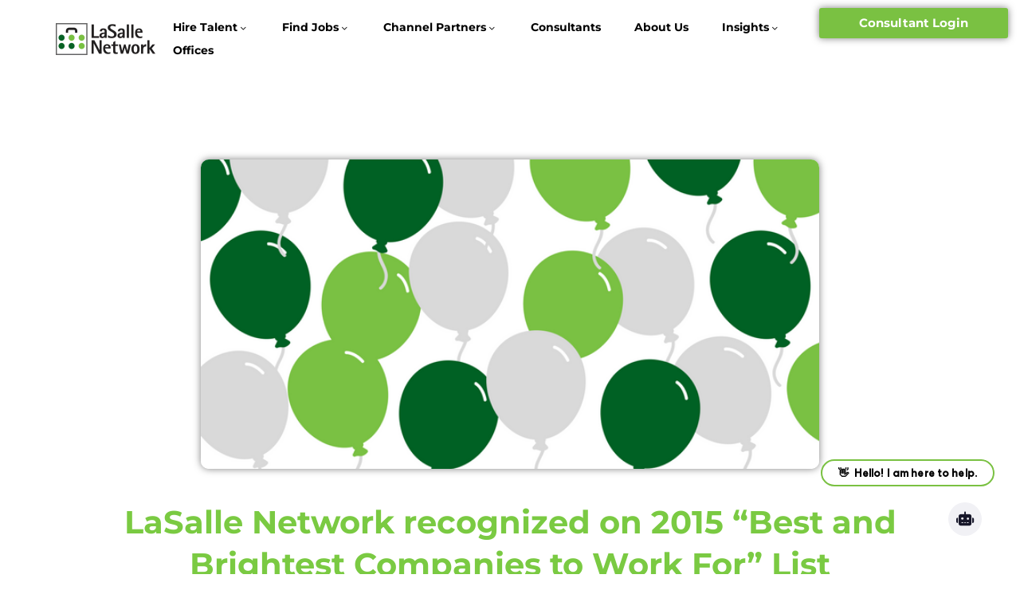

--- FILE ---
content_type: text/html; charset=UTF-8
request_url: https://www.thelasallenetwork.com/lasalle-network-recognized-on-2015-best-and-brightest-companies-to-work-for-list-2/
body_size: 29119
content:
<!DOCTYPE html>
<html lang="en-US" xmlns:og="https://ogp.me/ns#" xmlns:fb="https://ogp.me/ns/fb#">
<head>
	<meta charset="UTF-8">
	<meta name="viewport" content="width=device-width, initial-scale=1.0, viewport-fit=cover" />		<style>.tgpli-background-inited { background-image: none !important; }img[data-tgpli-image-inited] { display:none !important;visibility:hidden !important; }</style>		<script type="text/javascript">
			window.tgpLazyItemsOptions = {
				visibilityOffset: 600,
				desktopEnable: true,
				mobileEnable: true			};
			window.tgpQueue = {
				nodes: [],
				add: function(id, data) {
					data = data || {};
					if (window.tgpLazyItems !== undefined) {
						if (this.nodes.length > 0) {
							window.tgpLazyItems.addNodes(this.flushNodes());
						}
						window.tgpLazyItems.addNode({
							node: document.getElementById(id),
							data: data
						});
					} else {
						this.nodes.push({
							node: document.getElementById(id),
							data: data
						});
					}
				},
				flushNodes: function() {
					return this.nodes.splice(0, this.nodes.length);
				}
			};
		</script>
		<script type="text/javascript" async src="https://www.thelasallenetwork.com/wp-content/themes/thegem-elementor/js/thegem-pagespeed-lazy-items.js"></script><meta name='robots' content='index, follow, max-image-preview:large, max-snippet:-1, max-video-preview:-1' />
	<style>img:is([sizes="auto" i], [sizes^="auto," i]) { contain-intrinsic-size: 3000px 1500px }</style>
	<script id="cookieyes" type="text/javascript" src="https://cdn-cookieyes.com/client_data/dbc5d4b3046271932f360f2f/script.js"></script>
	<!-- This site is optimized with the Yoast SEO Premium plugin v23.5 (Yoast SEO v26.7) - https://yoast.com/wordpress/plugins/seo/ -->
	<title>LaSalle Network recognized on 2015 &quot;Best and Brightest Companies to Work For&quot; List</title>
	<meta name="description" content="LaSalle is honored to have been named one of the &quot;Best and Brightest Companies to Work For&quot; for the fourth year in a row.|LaSalle is honored to have been named one of the &quot;Best and Brightest Companies to Work For&quot; for the fourth year in a row." />
	<link rel="canonical" href="https://www.thelasallenetwork.com/lasalle-network-recognized-on-2015-best-and-brightest-companies-to-work-for-list-2/" />
	<meta property="og:locale" content="en_US" />
	<meta property="og:type" content="article" />
	<meta property="og:title" content="LaSalle Network recognized on 2015 &quot;Best and Brightest Companies to Work For&quot; List" />
	<meta property="og:description" content="LaSalle is honored to have been named one of the &quot;Best and Brightest Companies to Work For&quot; for the fourth year in a row.|LaSalle is honored to have been named one of the &quot;Best and Brightest Companies to Work For&quot; for the fourth year in a row." />
	<meta property="og:url" content="https://www.thelasallenetwork.com/lasalle-network-recognized-on-2015-best-and-brightest-companies-to-work-for-list-2/" />
	<meta property="og:site_name" content="LaSalle Network" />
	<meta property="article:publisher" content="https://www.facebook.com/LaSalleNetwork/" />
	<meta property="article:published_time" content="2015-06-10T18:43:32+00:00" />
	<meta property="og:image" content="https://www.thelasallenetwork.com/wp-content/uploads/2024/03/Newsroom-Header-Option-7.png" />
	<meta property="og:image:width" content="700" />
	<meta property="og:image:height" content="350" />
	<meta property="og:image:type" content="image/png" />
	<meta name="author" content="Marketing Admin" />
	<meta name="twitter:card" content="summary_large_image" />
	<meta name="twitter:label1" content="Written by" />
	<meta name="twitter:data1" content="Marketing Admin" />
	<meta name="twitter:label2" content="Est. reading time" />
	<meta name="twitter:data2" content="2 minutes" />
	<script type="application/ld+json" class="yoast-schema-graph">{"@context":"https://schema.org","@graph":[{"@type":"Article","@id":"https://www.thelasallenetwork.com/lasalle-network-recognized-on-2015-best-and-brightest-companies-to-work-for-list-2/#article","isPartOf":{"@id":"https://www.thelasallenetwork.com/lasalle-network-recognized-on-2015-best-and-brightest-companies-to-work-for-list-2/"},"author":{"name":"Marketing Admin","@id":"https://www.thelasallenetwork.com/#/schema/person/1134f627bee14e5feec6303831005e73"},"headline":"LaSalle Network recognized on 2015 &#8220;Best and Brightest Companies to Work For&#8221; List","datePublished":"2015-06-10T18:43:32+00:00","mainEntityOfPage":{"@id":"https://www.thelasallenetwork.com/lasalle-network-recognized-on-2015-best-and-brightest-companies-to-work-for-list-2/"},"wordCount":396,"publisher":{"@id":"https://www.thelasallenetwork.com/#organization"},"image":{"@id":"https://www.thelasallenetwork.com/lasalle-network-recognized-on-2015-best-and-brightest-companies-to-work-for-list-2/#primaryimage"},"thumbnailUrl":"https://www.thelasallenetwork.com/wp-content/uploads/2024/03/Newsroom-Header-Option-7.png","articleSection":["Press Releases"],"inLanguage":"en-US"},{"@type":"WebPage","@id":"https://www.thelasallenetwork.com/lasalle-network-recognized-on-2015-best-and-brightest-companies-to-work-for-list-2/","url":"https://www.thelasallenetwork.com/lasalle-network-recognized-on-2015-best-and-brightest-companies-to-work-for-list-2/","name":"LaSalle Network recognized on 2015 \"Best and Brightest Companies to Work For\" List","isPartOf":{"@id":"https://www.thelasallenetwork.com/#website"},"primaryImageOfPage":{"@id":"https://www.thelasallenetwork.com/lasalle-network-recognized-on-2015-best-and-brightest-companies-to-work-for-list-2/#primaryimage"},"image":{"@id":"https://www.thelasallenetwork.com/lasalle-network-recognized-on-2015-best-and-brightest-companies-to-work-for-list-2/#primaryimage"},"thumbnailUrl":"https://www.thelasallenetwork.com/wp-content/uploads/2024/03/Newsroom-Header-Option-7.png","datePublished":"2015-06-10T18:43:32+00:00","description":"LaSalle is honored to have been named one of the \"Best and Brightest Companies to Work For\" for the fourth year in a row.|LaSalle is honored to have been named one of the \"Best and Brightest Companies to Work For\" for the fourth year in a row.","breadcrumb":{"@id":"https://www.thelasallenetwork.com/lasalle-network-recognized-on-2015-best-and-brightest-companies-to-work-for-list-2/#breadcrumb"},"inLanguage":"en-US","potentialAction":[{"@type":"ReadAction","target":["https://www.thelasallenetwork.com/lasalle-network-recognized-on-2015-best-and-brightest-companies-to-work-for-list-2/"]}]},{"@type":"ImageObject","inLanguage":"en-US","@id":"https://www.thelasallenetwork.com/lasalle-network-recognized-on-2015-best-and-brightest-companies-to-work-for-list-2/#primaryimage","url":"https://www.thelasallenetwork.com/wp-content/uploads/2024/03/Newsroom-Header-Option-7.png","contentUrl":"https://www.thelasallenetwork.com/wp-content/uploads/2024/03/Newsroom-Header-Option-7.png","width":700,"height":350},{"@type":"BreadcrumbList","@id":"https://www.thelasallenetwork.com/lasalle-network-recognized-on-2015-best-and-brightest-companies-to-work-for-list-2/#breadcrumb","itemListElement":[{"@type":"ListItem","position":1,"name":"Home","item":"https://www.thelasallenetwork.com/"},{"@type":"ListItem","position":2,"name":"Insights","item":"https://www.thelasallenetwork.com/?page_id=32583"},{"@type":"ListItem","position":3,"name":"LaSalle Network recognized on 2015 &#8220;Best and Brightest Companies to Work For&#8221; List"}]},{"@type":"WebSite","@id":"https://www.thelasallenetwork.com/#website","url":"https://www.thelasallenetwork.com/","name":"LaSalle Network","description":"Temporary Staffing &amp; Direct Hire Search","publisher":{"@id":"https://www.thelasallenetwork.com/#organization"},"alternateName":"LaSalle","potentialAction":[{"@type":"SearchAction","target":{"@type":"EntryPoint","urlTemplate":"https://www.thelasallenetwork.com/?s={search_term_string}"},"query-input":{"@type":"PropertyValueSpecification","valueRequired":true,"valueName":"search_term_string"}}],"inLanguage":"en-US"},{"@type":"Organization","@id":"https://www.thelasallenetwork.com/#organization","name":"LaSalle Network","alternateName":"LaSalle","url":"https://www.thelasallenetwork.com/","logo":{"@type":"ImageObject","inLanguage":"en-US","@id":"https://www.thelasallenetwork.com/#/schema/logo/image/","url":"https://www.thelasallenetwork.com/wp-content/uploads/2024/03/LaSalle-Logo.webp","contentUrl":"https://www.thelasallenetwork.com/wp-content/uploads/2024/03/LaSalle-Logo.webp","width":1150,"height":440,"caption":"LaSalle Network"},"image":{"@id":"https://www.thelasallenetwork.com/#/schema/logo/image/"},"sameAs":["https://www.facebook.com/LaSalleNetwork/","https://www.linkedin.com/company/lasalle-network/","https://www.instagram.com/lasallenetwork/"],"description":"LaSalle Network is a world-class staffing and recruiting firm specializing in direct hire search as well as temporary and permanent placements.","email":"news@lasallenetwork.com","telephone":"(312)419-1700​","legalName":"LaSalle Staffing","foundingDate":"1998-08-17","taxID":"36-4319267","duns":"07-999-1225","numberOfEmployees":{"@type":"QuantitativeValue","minValue":"51","maxValue":"200"}},{"@type":"Person","@id":"https://www.thelasallenetwork.com/#/schema/person/1134f627bee14e5feec6303831005e73","name":"Marketing Admin","image":{"@type":"ImageObject","inLanguage":"en-US","@id":"https://www.thelasallenetwork.com/#/schema/person/image/","url":"https://secure.gravatar.com/avatar/a4f6ebf26e2cbc7e116df05b4b84f81e004af5d0f4aae94f30f20c7ef6a456b7?s=96&d=mm&r=g","contentUrl":"https://secure.gravatar.com/avatar/a4f6ebf26e2cbc7e116df05b4b84f81e004af5d0f4aae94f30f20c7ef6a456b7?s=96&d=mm&r=g","caption":"Marketing Admin"},"url":"https://www.thelasallenetwork.com/author/marketingadmin/"}]}</script>
	<!-- / Yoast SEO Premium plugin. -->


<link rel='dns-prefetch' href='//fonts.googleapis.com' />
<link rel="alternate" type="application/rss+xml" title="LaSalle Network &raquo; Feed" href="https://www.thelasallenetwork.com/feed/" />
<script type="text/javascript">
/* <![CDATA[ */
window._wpemojiSettings = {"baseUrl":"https:\/\/s.w.org\/images\/core\/emoji\/16.0.1\/72x72\/","ext":".png","svgUrl":"https:\/\/s.w.org\/images\/core\/emoji\/16.0.1\/svg\/","svgExt":".svg","source":{"concatemoji":"https:\/\/www.thelasallenetwork.com\/wp-includes\/js\/wp-emoji-release.min.js?ver=6.8.3"}};
/*! This file is auto-generated */
!function(s,n){var o,i,e;function c(e){try{var t={supportTests:e,timestamp:(new Date).valueOf()};sessionStorage.setItem(o,JSON.stringify(t))}catch(e){}}function p(e,t,n){e.clearRect(0,0,e.canvas.width,e.canvas.height),e.fillText(t,0,0);var t=new Uint32Array(e.getImageData(0,0,e.canvas.width,e.canvas.height).data),a=(e.clearRect(0,0,e.canvas.width,e.canvas.height),e.fillText(n,0,0),new Uint32Array(e.getImageData(0,0,e.canvas.width,e.canvas.height).data));return t.every(function(e,t){return e===a[t]})}function u(e,t){e.clearRect(0,0,e.canvas.width,e.canvas.height),e.fillText(t,0,0);for(var n=e.getImageData(16,16,1,1),a=0;a<n.data.length;a++)if(0!==n.data[a])return!1;return!0}function f(e,t,n,a){switch(t){case"flag":return n(e,"\ud83c\udff3\ufe0f\u200d\u26a7\ufe0f","\ud83c\udff3\ufe0f\u200b\u26a7\ufe0f")?!1:!n(e,"\ud83c\udde8\ud83c\uddf6","\ud83c\udde8\u200b\ud83c\uddf6")&&!n(e,"\ud83c\udff4\udb40\udc67\udb40\udc62\udb40\udc65\udb40\udc6e\udb40\udc67\udb40\udc7f","\ud83c\udff4\u200b\udb40\udc67\u200b\udb40\udc62\u200b\udb40\udc65\u200b\udb40\udc6e\u200b\udb40\udc67\u200b\udb40\udc7f");case"emoji":return!a(e,"\ud83e\udedf")}return!1}function g(e,t,n,a){var r="undefined"!=typeof WorkerGlobalScope&&self instanceof WorkerGlobalScope?new OffscreenCanvas(300,150):s.createElement("canvas"),o=r.getContext("2d",{willReadFrequently:!0}),i=(o.textBaseline="top",o.font="600 32px Arial",{});return e.forEach(function(e){i[e]=t(o,e,n,a)}),i}function t(e){var t=s.createElement("script");t.src=e,t.defer=!0,s.head.appendChild(t)}"undefined"!=typeof Promise&&(o="wpEmojiSettingsSupports",i=["flag","emoji"],n.supports={everything:!0,everythingExceptFlag:!0},e=new Promise(function(e){s.addEventListener("DOMContentLoaded",e,{once:!0})}),new Promise(function(t){var n=function(){try{var e=JSON.parse(sessionStorage.getItem(o));if("object"==typeof e&&"number"==typeof e.timestamp&&(new Date).valueOf()<e.timestamp+604800&&"object"==typeof e.supportTests)return e.supportTests}catch(e){}return null}();if(!n){if("undefined"!=typeof Worker&&"undefined"!=typeof OffscreenCanvas&&"undefined"!=typeof URL&&URL.createObjectURL&&"undefined"!=typeof Blob)try{var e="postMessage("+g.toString()+"("+[JSON.stringify(i),f.toString(),p.toString(),u.toString()].join(",")+"));",a=new Blob([e],{type:"text/javascript"}),r=new Worker(URL.createObjectURL(a),{name:"wpTestEmojiSupports"});return void(r.onmessage=function(e){c(n=e.data),r.terminate(),t(n)})}catch(e){}c(n=g(i,f,p,u))}t(n)}).then(function(e){for(var t in e)n.supports[t]=e[t],n.supports.everything=n.supports.everything&&n.supports[t],"flag"!==t&&(n.supports.everythingExceptFlag=n.supports.everythingExceptFlag&&n.supports[t]);n.supports.everythingExceptFlag=n.supports.everythingExceptFlag&&!n.supports.flag,n.DOMReady=!1,n.readyCallback=function(){n.DOMReady=!0}}).then(function(){return e}).then(function(){var e;n.supports.everything||(n.readyCallback(),(e=n.source||{}).concatemoji?t(e.concatemoji):e.wpemoji&&e.twemoji&&(t(e.twemoji),t(e.wpemoji)))}))}((window,document),window._wpemojiSettings);
/* ]]> */
</script>
<link rel='stylesheet' id='thegem-preloader-css' href='https://www.thelasallenetwork.com/wp-content/themes/thegem-elementor/css/thegem-preloader.css?ver=5.11.0' type='text/css' media='all' />
<style id='thegem-preloader-inline-css' type='text/css'>

		body:not(.compose-mode) .gem-icon-style-gradient span,
		body:not(.compose-mode) .gem-icon .gem-icon-half-1,
		body:not(.compose-mode) .gem-icon .gem-icon-half-2 {
			opacity: 0 !important;
			}
</style>
<link rel='stylesheet' id='thegem-reset-css' href='https://www.thelasallenetwork.com/wp-content/themes/thegem-elementor/css/thegem-reset.css?ver=5.11.0' type='text/css' media='all' />
<link rel='stylesheet' id='thegem-grid-css' href='https://www.thelasallenetwork.com/wp-content/themes/thegem-elementor/css/thegem-grid.css?ver=5.11.0' type='text/css' media='all' />
<link rel='stylesheet' id='thegem-header-css' href='https://www.thelasallenetwork.com/wp-content/themes/thegem-elementor/css/thegem-header.css?ver=5.11.0' type='text/css' media='all' />
<link rel='stylesheet' id='thegem-style-css' href='https://www.thelasallenetwork.com/wp-content/themes/thegem-elementor/style.css?ver=5.11.0' type='text/css' media='all' />
<link rel='stylesheet' id='thegem-widgets-css' href='https://www.thelasallenetwork.com/wp-content/themes/thegem-elementor/css/thegem-widgets.css?ver=5.11.0' type='text/css' media='all' />
<link rel='stylesheet' id='thegem-new-css-css' href='https://www.thelasallenetwork.com/wp-content/themes/thegem-elementor/css/thegem-new-css.css?ver=5.11.0' type='text/css' media='all' />
<link rel='stylesheet' id='perevazka-css-css-css' href='https://www.thelasallenetwork.com/wp-content/themes/thegem-elementor/css/thegem-perevazka-css.css?ver=5.11.0' type='text/css' media='all' />
<link rel='stylesheet' id='thegem-google-fonts-css' href='//fonts.googleapis.com/css?family=Source+Sans+Pro%3A200%2C200italic%2C300%2C300italic%2C400%2C400italic%2C600%2C600italic%2C700%2C700italic%2C900%2C900italic%7CMontserrat%3A100%2C200%2C300%2C400%2C500%2C600%2C700%2C800%2C900%2C100italic%2C200italic%2C300italic%2C400italic%2C500italic%2C600italic%2C700italic%2C800italic%2C900italic%7CLeague+Spartan%3A100%2C200%2C300%2C400%2C500%2C600%2C700%2C800%2C900%7COpen+Sans%3A300%2C400%2C500%2C600%2C700%2C800%2C300italic%2C400italic%2C500italic%2C600italic%2C700italic%2C800italic&#038;subset=cyrillic%2Ccyrillic-ext%2Cgreek%2Cgreek-ext%2Clatin%2Clatin-ext%2Cvietnamese%2Chebrew%2Cmath%2Csymbols&#038;ver=6.8.3' type='text/css' media='all' />
<link rel='stylesheet' id='thegem-custom-css' href='https://www.thelasallenetwork.com/wp-content/uploads/thegem/css/custom-IgVZcCJj.css?ver=5.11.0' type='text/css' media='all' />
<style id='thegem-custom-inline-css' type='text/css'>
body .breadcrumbs,body .breadcrumbs a,body .bc-devider:before {color: #fff;}body .breadcrumbs .current {	color: #2fc5b0;	border-bottom: 3px solid #2fc5b0;}body .page-title-block .breadcrumbs-container{	text-align: center;}.page-breadcrumbs ul li a,.page-breadcrumbs ul li:not(:last-child):after{	color: #99A9B5FF;}.page-breadcrumbs ul li{	color: #3C3950FF;}.page-breadcrumbs ul li a:hover{	color: #3C3950FF;}.block-content {padding-top: 135px;background-color: #ffffff;background-image: none;}.gem-slideshow,.slideshow-preloader {background-color: #ffffff;}.block-content:last-of-type {padding-bottom: 110px;}#top-area {	display: block;}@media (max-width: 991px) {#page-title {padding-top: 80px;padding-bottom: 80px;}.page-title-inner, body .breadcrumbs{padding-left: 0px;padding-right: 0px;}.page-title-excerpt {margin-top: 18px;}#page-title .page-title-title {margin-top: 0px;}.block-content {}.block-content:last-of-type {}#top-area {	display: block;}}@media (max-width: 767px) {#page-title {padding-top: 80px;padding-bottom: 80px;}.page-title-inner,body .breadcrumbs{padding-left: 0px;padding-right: 0px;}.page-title-excerpt {margin-top: 18px;}#page-title .page-title-title {margin-top: 0px;}.block-content {}.block-content:last-of-type {}#top-area {	display: none;}}
</style>
<link rel='stylesheet' id='jquery-fancybox-css' href='https://www.thelasallenetwork.com/wp-content/themes/thegem-elementor/js/fancyBox/jquery.fancybox.min.css?ver=5.11.0' type='text/css' media='all' />
<link rel='stylesheet' id='thegem-button-css' href='https://www.thelasallenetwork.com/wp-content/plugins/thegem-elements-elementor/inc/elementor/widgets/button/assets/css/thegem-button.css' type='text/css' media='all' />
<link rel='stylesheet' id='elementor-frontend-legacy-css' href='https://www.thelasallenetwork.com/wp-content/plugins/thegem-elements-elementor/inc/elementor/assets/css/frontend-legacy.min.css?ver=3.32.5' type='text/css' media='all' />
<link rel='stylesheet' id='elementor-frontend-css' href='https://www.thelasallenetwork.com/wp-content/plugins/elementor/assets/css/frontend.min.css?ver=3.32.5' type='text/css' media='all' />
<link rel='stylesheet' id='elementor-post-23972-css' href='https://www.thelasallenetwork.com/wp-content/uploads/elementor/css/post-23972.css?ver=1769020030' type='text/css' media='all' />
<style id='wp-emoji-styles-inline-css' type='text/css'>

	img.wp-smiley, img.emoji {
		display: inline !important;
		border: none !important;
		box-shadow: none !important;
		height: 1em !important;
		width: 1em !important;
		margin: 0 0.07em !important;
		vertical-align: -0.1em !important;
		background: none !important;
		padding: 0 !important;
	}
</style>
<link rel='stylesheet' id='wp-block-library-css' href='https://www.thelasallenetwork.com/wp-includes/css/dist/block-library/style.min.css?ver=6.8.3' type='text/css' media='all' />
<style id='classic-theme-styles-inline-css' type='text/css'>
/*! This file is auto-generated */
.wp-block-button__link{color:#fff;background-color:#32373c;border-radius:9999px;box-shadow:none;text-decoration:none;padding:calc(.667em + 2px) calc(1.333em + 2px);font-size:1.125em}.wp-block-file__button{background:#32373c;color:#fff;text-decoration:none}
</style>
<style id='global-styles-inline-css' type='text/css'>
:root{--wp--preset--aspect-ratio--square: 1;--wp--preset--aspect-ratio--4-3: 4/3;--wp--preset--aspect-ratio--3-4: 3/4;--wp--preset--aspect-ratio--3-2: 3/2;--wp--preset--aspect-ratio--2-3: 2/3;--wp--preset--aspect-ratio--16-9: 16/9;--wp--preset--aspect-ratio--9-16: 9/16;--wp--preset--color--black: #000000;--wp--preset--color--cyan-bluish-gray: #abb8c3;--wp--preset--color--white: #ffffff;--wp--preset--color--pale-pink: #f78da7;--wp--preset--color--vivid-red: #cf2e2e;--wp--preset--color--luminous-vivid-orange: #ff6900;--wp--preset--color--luminous-vivid-amber: #fcb900;--wp--preset--color--light-green-cyan: #7bdcb5;--wp--preset--color--vivid-green-cyan: #00d084;--wp--preset--color--pale-cyan-blue: #8ed1fc;--wp--preset--color--vivid-cyan-blue: #0693e3;--wp--preset--color--vivid-purple: #9b51e0;--wp--preset--gradient--vivid-cyan-blue-to-vivid-purple: linear-gradient(135deg,rgba(6,147,227,1) 0%,rgb(155,81,224) 100%);--wp--preset--gradient--light-green-cyan-to-vivid-green-cyan: linear-gradient(135deg,rgb(122,220,180) 0%,rgb(0,208,130) 100%);--wp--preset--gradient--luminous-vivid-amber-to-luminous-vivid-orange: linear-gradient(135deg,rgba(252,185,0,1) 0%,rgba(255,105,0,1) 100%);--wp--preset--gradient--luminous-vivid-orange-to-vivid-red: linear-gradient(135deg,rgba(255,105,0,1) 0%,rgb(207,46,46) 100%);--wp--preset--gradient--very-light-gray-to-cyan-bluish-gray: linear-gradient(135deg,rgb(238,238,238) 0%,rgb(169,184,195) 100%);--wp--preset--gradient--cool-to-warm-spectrum: linear-gradient(135deg,rgb(74,234,220) 0%,rgb(151,120,209) 20%,rgb(207,42,186) 40%,rgb(238,44,130) 60%,rgb(251,105,98) 80%,rgb(254,248,76) 100%);--wp--preset--gradient--blush-light-purple: linear-gradient(135deg,rgb(255,206,236) 0%,rgb(152,150,240) 100%);--wp--preset--gradient--blush-bordeaux: linear-gradient(135deg,rgb(254,205,165) 0%,rgb(254,45,45) 50%,rgb(107,0,62) 100%);--wp--preset--gradient--luminous-dusk: linear-gradient(135deg,rgb(255,203,112) 0%,rgb(199,81,192) 50%,rgb(65,88,208) 100%);--wp--preset--gradient--pale-ocean: linear-gradient(135deg,rgb(255,245,203) 0%,rgb(182,227,212) 50%,rgb(51,167,181) 100%);--wp--preset--gradient--electric-grass: linear-gradient(135deg,rgb(202,248,128) 0%,rgb(113,206,126) 100%);--wp--preset--gradient--midnight: linear-gradient(135deg,rgb(2,3,129) 0%,rgb(40,116,252) 100%);--wp--preset--font-size--small: 13px;--wp--preset--font-size--medium: 20px;--wp--preset--font-size--large: 36px;--wp--preset--font-size--x-large: 42px;--wp--preset--spacing--20: 0.44rem;--wp--preset--spacing--30: 0.67rem;--wp--preset--spacing--40: 1rem;--wp--preset--spacing--50: 1.5rem;--wp--preset--spacing--60: 2.25rem;--wp--preset--spacing--70: 3.38rem;--wp--preset--spacing--80: 5.06rem;--wp--preset--shadow--natural: 6px 6px 9px rgba(0, 0, 0, 0.2);--wp--preset--shadow--deep: 12px 12px 50px rgba(0, 0, 0, 0.4);--wp--preset--shadow--sharp: 6px 6px 0px rgba(0, 0, 0, 0.2);--wp--preset--shadow--outlined: 6px 6px 0px -3px rgba(255, 255, 255, 1), 6px 6px rgba(0, 0, 0, 1);--wp--preset--shadow--crisp: 6px 6px 0px rgba(0, 0, 0, 1);}:where(.is-layout-flex){gap: 0.5em;}:where(.is-layout-grid){gap: 0.5em;}body .is-layout-flex{display: flex;}.is-layout-flex{flex-wrap: wrap;align-items: center;}.is-layout-flex > :is(*, div){margin: 0;}body .is-layout-grid{display: grid;}.is-layout-grid > :is(*, div){margin: 0;}:where(.wp-block-columns.is-layout-flex){gap: 2em;}:where(.wp-block-columns.is-layout-grid){gap: 2em;}:where(.wp-block-post-template.is-layout-flex){gap: 1.25em;}:where(.wp-block-post-template.is-layout-grid){gap: 1.25em;}.has-black-color{color: var(--wp--preset--color--black) !important;}.has-cyan-bluish-gray-color{color: var(--wp--preset--color--cyan-bluish-gray) !important;}.has-white-color{color: var(--wp--preset--color--white) !important;}.has-pale-pink-color{color: var(--wp--preset--color--pale-pink) !important;}.has-vivid-red-color{color: var(--wp--preset--color--vivid-red) !important;}.has-luminous-vivid-orange-color{color: var(--wp--preset--color--luminous-vivid-orange) !important;}.has-luminous-vivid-amber-color{color: var(--wp--preset--color--luminous-vivid-amber) !important;}.has-light-green-cyan-color{color: var(--wp--preset--color--light-green-cyan) !important;}.has-vivid-green-cyan-color{color: var(--wp--preset--color--vivid-green-cyan) !important;}.has-pale-cyan-blue-color{color: var(--wp--preset--color--pale-cyan-blue) !important;}.has-vivid-cyan-blue-color{color: var(--wp--preset--color--vivid-cyan-blue) !important;}.has-vivid-purple-color{color: var(--wp--preset--color--vivid-purple) !important;}.has-black-background-color{background-color: var(--wp--preset--color--black) !important;}.has-cyan-bluish-gray-background-color{background-color: var(--wp--preset--color--cyan-bluish-gray) !important;}.has-white-background-color{background-color: var(--wp--preset--color--white) !important;}.has-pale-pink-background-color{background-color: var(--wp--preset--color--pale-pink) !important;}.has-vivid-red-background-color{background-color: var(--wp--preset--color--vivid-red) !important;}.has-luminous-vivid-orange-background-color{background-color: var(--wp--preset--color--luminous-vivid-orange) !important;}.has-luminous-vivid-amber-background-color{background-color: var(--wp--preset--color--luminous-vivid-amber) !important;}.has-light-green-cyan-background-color{background-color: var(--wp--preset--color--light-green-cyan) !important;}.has-vivid-green-cyan-background-color{background-color: var(--wp--preset--color--vivid-green-cyan) !important;}.has-pale-cyan-blue-background-color{background-color: var(--wp--preset--color--pale-cyan-blue) !important;}.has-vivid-cyan-blue-background-color{background-color: var(--wp--preset--color--vivid-cyan-blue) !important;}.has-vivid-purple-background-color{background-color: var(--wp--preset--color--vivid-purple) !important;}.has-black-border-color{border-color: var(--wp--preset--color--black) !important;}.has-cyan-bluish-gray-border-color{border-color: var(--wp--preset--color--cyan-bluish-gray) !important;}.has-white-border-color{border-color: var(--wp--preset--color--white) !important;}.has-pale-pink-border-color{border-color: var(--wp--preset--color--pale-pink) !important;}.has-vivid-red-border-color{border-color: var(--wp--preset--color--vivid-red) !important;}.has-luminous-vivid-orange-border-color{border-color: var(--wp--preset--color--luminous-vivid-orange) !important;}.has-luminous-vivid-amber-border-color{border-color: var(--wp--preset--color--luminous-vivid-amber) !important;}.has-light-green-cyan-border-color{border-color: var(--wp--preset--color--light-green-cyan) !important;}.has-vivid-green-cyan-border-color{border-color: var(--wp--preset--color--vivid-green-cyan) !important;}.has-pale-cyan-blue-border-color{border-color: var(--wp--preset--color--pale-cyan-blue) !important;}.has-vivid-cyan-blue-border-color{border-color: var(--wp--preset--color--vivid-cyan-blue) !important;}.has-vivid-purple-border-color{border-color: var(--wp--preset--color--vivid-purple) !important;}.has-vivid-cyan-blue-to-vivid-purple-gradient-background{background: var(--wp--preset--gradient--vivid-cyan-blue-to-vivid-purple) !important;}.has-light-green-cyan-to-vivid-green-cyan-gradient-background{background: var(--wp--preset--gradient--light-green-cyan-to-vivid-green-cyan) !important;}.has-luminous-vivid-amber-to-luminous-vivid-orange-gradient-background{background: var(--wp--preset--gradient--luminous-vivid-amber-to-luminous-vivid-orange) !important;}.has-luminous-vivid-orange-to-vivid-red-gradient-background{background: var(--wp--preset--gradient--luminous-vivid-orange-to-vivid-red) !important;}.has-very-light-gray-to-cyan-bluish-gray-gradient-background{background: var(--wp--preset--gradient--very-light-gray-to-cyan-bluish-gray) !important;}.has-cool-to-warm-spectrum-gradient-background{background: var(--wp--preset--gradient--cool-to-warm-spectrum) !important;}.has-blush-light-purple-gradient-background{background: var(--wp--preset--gradient--blush-light-purple) !important;}.has-blush-bordeaux-gradient-background{background: var(--wp--preset--gradient--blush-bordeaux) !important;}.has-luminous-dusk-gradient-background{background: var(--wp--preset--gradient--luminous-dusk) !important;}.has-pale-ocean-gradient-background{background: var(--wp--preset--gradient--pale-ocean) !important;}.has-electric-grass-gradient-background{background: var(--wp--preset--gradient--electric-grass) !important;}.has-midnight-gradient-background{background: var(--wp--preset--gradient--midnight) !important;}.has-small-font-size{font-size: var(--wp--preset--font-size--small) !important;}.has-medium-font-size{font-size: var(--wp--preset--font-size--medium) !important;}.has-large-font-size{font-size: var(--wp--preset--font-size--large) !important;}.has-x-large-font-size{font-size: var(--wp--preset--font-size--x-large) !important;}
:where(.wp-block-post-template.is-layout-flex){gap: 1.25em;}:where(.wp-block-post-template.is-layout-grid){gap: 1.25em;}
:where(.wp-block-columns.is-layout-flex){gap: 2em;}:where(.wp-block-columns.is-layout-grid){gap: 2em;}
:root :where(.wp-block-pullquote){font-size: 1.5em;line-height: 1.6;}
</style>
<link rel='stylesheet' id='dashicons-css' href='https://www.thelasallenetwork.com/wp-includes/css/dashicons.min.css?ver=6.8.3' type='text/css' media='all' />
<link rel='stylesheet' id='wp-jquery-ui-dialog-css' href='https://www.thelasallenetwork.com/wp-includes/css/jquery-ui-dialog.min.css?ver=6.8.3' type='text/css' media='all' />
<link rel='stylesheet' id='atssync-css' href='https://www.thelasallenetwork.com/wp-content/plugins/ats-sync-master/public/css/lasalle.css?ver=2.1' type='text/css' media='all' />
<link rel='stylesheet' id='select2-css' href='https://www.thelasallenetwork.com/wp-content/plugins/ats-sync-master/public/css/select2.min.css?ver=2.1' type='text/css' media='all' />
<link rel='stylesheet' id='contact-form-7-css' href='https://www.thelasallenetwork.com/wp-content/plugins/contact-form-7/includes/css/styles.css?ver=6.1.4' type='text/css' media='all' />
<link rel='stylesheet' id='preloader-plus-css' href='https://www.thelasallenetwork.com/wp-content/plugins/preloader-plus/assets/css/preloader-plus.min.css?ver=2.2.1' type='text/css' media='all' />
<style id='preloader-plus-inline-css' type='text/css'>
.preloader-plus {background-color: #ffffff; }body.complete > *:not(.preloader-plus),.preloader-plus {transition-duration: 100ms,100ms,0s; }.preloader-plus * {color: #7ac142; }.preloader-plus.complete {opacity: 0; transform:  scale(1); transition-delay: 0s,0s,100ms; }.preloader-plus .preloader-site-title {font-weight: bold; font-size: 50px; text-transform: none; }.preloader-plus #preloader-counter {font-weight: bold; font-size: 24px; }.preloader-plus .preloader-plus-custom-content {font-weight: bold; font-size: 24px; text-transform: none; }.preloader-plus-default-icons {width: 80px; height: 80px; }.preloader-plus .preloader-custom-img {animation: preloader-none 1500ms linear infinite; width: 250px; }.preloader-plus .prog-bar {height: 5px; background-color: #dd3333; }.preloader-plus .prog-bar-bg {height: 5px; background-color: #919191; }.preloader-plus .prog-bar-wrapper {top: 0; padding-top: 0; width: 100%; }
</style>
<link rel='stylesheet' id='thegem-te-logo-css' href='https://www.thelasallenetwork.com/wp-content/plugins/thegem-elements-elementor/inc/templates/elements/logo/css/logo.css?ver=6.8.3' type='text/css' media='all' />
<link rel='stylesheet' id='thegem-te-menu-css' href='https://www.thelasallenetwork.com/wp-content/plugins/thegem-elements-elementor/inc/templates/elements/menu/css/menu.css?ver=6.8.3' type='text/css' media='all' />
<link rel='stylesheet' id='e-sticky-css' href='https://www.thelasallenetwork.com/wp-content/plugins/elementor-pro/assets/css/modules/sticky.min.css?ver=3.32.3' type='text/css' media='all' />
<link rel='stylesheet' id='widget-image-css' href='https://www.thelasallenetwork.com/wp-content/plugins/elementor/assets/css/widget-image.min.css?ver=3.32.5' type='text/css' media='all' />
<link rel='stylesheet' id='widget-nav-menu-css' href='https://www.thelasallenetwork.com/wp-content/plugins/elementor-pro/assets/css/widget-nav-menu.min.css?ver=3.32.3' type='text/css' media='all' />
<link rel='stylesheet' id='widget-heading-css' href='https://www.thelasallenetwork.com/wp-content/plugins/elementor/assets/css/widget-heading.min.css?ver=3.32.5' type='text/css' media='all' />
<link rel='stylesheet' id='widget-social-icons-css' href='https://www.thelasallenetwork.com/wp-content/plugins/elementor/assets/css/widget-social-icons.min.css?ver=3.32.5' type='text/css' media='all' />
<link rel='stylesheet' id='e-apple-webkit-css' href='https://www.thelasallenetwork.com/wp-content/plugins/elementor/assets/css/conditionals/apple-webkit.min.css?ver=3.32.5' type='text/css' media='all' />
<link rel='stylesheet' id='thegem-styled-textbox-css' href='https://www.thelasallenetwork.com/wp-content/plugins/thegem-elements-elementor/inc/elementor/widgets/textbox/assets/css/thegem-styled-textbox.css' type='text/css' media='all' />
<link rel='stylesheet' id='widget-post-navigation-css' href='https://www.thelasallenetwork.com/wp-content/plugins/elementor-pro/assets/css/widget-post-navigation.min.css?ver=3.32.3' type='text/css' media='all' />
<link rel='stylesheet' id='widget-share-buttons-css' href='https://www.thelasallenetwork.com/wp-content/plugins/elementor-pro/assets/css/widget-share-buttons.min.css?ver=3.32.3' type='text/css' media='all' />
<link rel='stylesheet' id='widget-posts-css' href='https://www.thelasallenetwork.com/wp-content/plugins/elementor-pro/assets/css/widget-posts.min.css?ver=3.32.3' type='text/css' media='all' />
<link rel='stylesheet' id='elementor-post-11-css' href='https://www.thelasallenetwork.com/wp-content/uploads/elementor/css/post-11.css?ver=1769020024' type='text/css' media='all' />
<link rel='stylesheet' id='elementor-post-26359-css' href='https://www.thelasallenetwork.com/wp-content/uploads/elementor/css/post-26359.css?ver=1769020027' type='text/css' media='all' />
<link rel='stylesheet' id='elementor-post-26705-css' href='https://www.thelasallenetwork.com/wp-content/uploads/elementor/css/post-26705.css?ver=1769020027' type='text/css' media='all' />
<link rel='stylesheet' id='elementor-post-33249-css' href='https://www.thelasallenetwork.com/wp-content/uploads/elementor/css/post-33249.css?ver=1769020031' type='text/css' media='all' />
<link rel='stylesheet' id='heateor_sss_frontend_css-css' href='https://www.thelasallenetwork.com/wp-content/plugins/sassy-social-share/public/css/sassy-social-share-public.css?ver=3.3.79' type='text/css' media='all' />
<style id='heateor_sss_frontend_css-inline-css' type='text/css'>
.heateor_sss_button_instagram span.heateor_sss_svg,a.heateor_sss_instagram span.heateor_sss_svg{background:radial-gradient(circle at 30% 107%,#fdf497 0,#fdf497 5%,#fd5949 45%,#d6249f 60%,#285aeb 90%)}div.heateor_sss_horizontal_sharing a.heateor_sss_button_instagram span{background:#fff!important;}div.heateor_sss_standard_follow_icons_container a.heateor_sss_button_instagram span{background:#fff}div.heateor_sss_horizontal_sharing a.heateor_sss_button_instagram span:hover{background:#7AC142!important;}div.heateor_sss_standard_follow_icons_container a.heateor_sss_button_instagram span:hover{background:#7AC142}.heateor_sss_horizontal_sharing .heateor_sss_svg,.heateor_sss_standard_follow_icons_container .heateor_sss_svg{background-color:#fff!important;background:#fff!important;color:#7AC142;border-width:1px;border-style:solid;border-color:#7AC142}div.heateor_sss_horizontal_sharing span.heateor_sss_svg svg:hover path:not(.heateor_sss_no_fill),div.heateor_sss_horizontal_sharing span.heateor_sss_svg svg:hover ellipse, div.heateor_sss_horizontal_sharing span.heateor_sss_svg svg:hover circle, div.heateor_sss_horizontal_sharing span.heateor_sss_svg svg:hover polygon, div.heateor_sss_horizontal_sharing span.heateor_sss_svg svg:hover rect:not(.heateor_sss_no_fill){fill:#fff}div.heateor_sss_horizontal_sharing span.heateor_sss_svg svg:hover path.heateor_sss_svg_stroke, div.heateor_sss_horizontal_sharing span.heateor_sss_svg svg:hover rect.heateor_sss_svg_stroke{stroke:#fff}.heateor_sss_horizontal_sharing span.heateor_sss_svg:hover,.heateor_sss_standard_follow_icons_container span.heateor_sss_svg:hover{background-color:#7AC142!important;background:#7AC142!importantcolor:#fff;border-color:#7AC142;}.heateor_sss_vertical_sharing span.heateor_sss_svg,.heateor_sss_floating_follow_icons_container span.heateor_sss_svg{color:#fff;border-width:0px;border-style:solid;border-color:transparent;}.heateor_sss_vertical_sharing span.heateor_sss_svg:hover,.heateor_sss_floating_follow_icons_container span.heateor_sss_svg:hover{border-color:transparent;}@media screen and (max-width:783px) {.heateor_sss_vertical_sharing{display:none!important}}
</style>
<link rel='stylesheet' id='elementor-gf-local-roboto-css' href='https://www.thelasallenetwork.com/wp-content/uploads/elementor/google-fonts/css/roboto.css?ver=1747785427' type='text/css' media='all' />
<link rel='stylesheet' id='elementor-gf-local-robotoslab-css' href='https://www.thelasallenetwork.com/wp-content/uploads/elementor/google-fonts/css/robotoslab.css?ver=1747785436' type='text/css' media='all' />
<link rel='stylesheet' id='elementor-gf-local-montserrat-css' href='https://www.thelasallenetwork.com/wp-content/uploads/elementor/google-fonts/css/montserrat.css?ver=1747785447' type='text/css' media='all' />
<link rel='stylesheet' id='elementor-gf-local-poppins-css' href='https://www.thelasallenetwork.com/wp-content/uploads/elementor/google-fonts/css/poppins.css?ver=1747785956' type='text/css' media='all' />
<script type="text/javascript">function fullHeightRow() {
			var fullHeight,
				offsetTop,
				element = document.getElementsByClassName('vc_row-o-full-height')[0];
			if (element) {
				fullHeight = window.innerHeight;
				offsetTop = window.pageYOffset + element.getBoundingClientRect().top;
				if (offsetTop < fullHeight) {
					fullHeight = 100 - offsetTop / (fullHeight / 100);
					element.style.minHeight = fullHeight + 'vh'
				}
			}
		}
		fullHeightRow();</script><!--[if lt IE 9]>
<script type="text/javascript" src="https://www.thelasallenetwork.com/wp-content/themes/thegem-elementor/js/html5.js?ver=5.11.0" id="html5-js"></script>
<![endif]-->
<script type="text/javascript" id="jquery-core-js-extra">
/* <![CDATA[ */
var pp = {"ajax_url":"https:\/\/www.thelasallenetwork.com\/wp-admin\/admin-ajax.php"};
/* ]]> */
</script>
<script type="text/javascript" src="https://www.thelasallenetwork.com/wp-includes/js/jquery/jquery.min.js?ver=3.7.1" id="jquery-core-js"></script>
<script type="text/javascript" src="https://www.thelasallenetwork.com/wp-includes/js/jquery/jquery-migrate.min.js?ver=3.4.1" id="jquery-migrate-js"></script>
<script type="text/javascript" id="preloader-plus-js-extra">
/* <![CDATA[ */
var preloader_plus = {"animation_delay":"100","animation_duration":"100"};
/* ]]> */
</script>
<script type="text/javascript" src="https://www.thelasallenetwork.com/wp-content/plugins/preloader-plus//assets/js/preloader-plus.min.js?ver=2.2.1" id="preloader-plus-js"></script>
<script type="text/javascript" id="zilla-likes-js-extra">
/* <![CDATA[ */
var zilla_likes = {"ajaxurl":"https:\/\/www.thelasallenetwork.com\/wp-admin\/admin-ajax.php"};
/* ]]> */
</script>
<script type="text/javascript" src="https://www.thelasallenetwork.com/wp-content/plugins/zilla-likes/scripts/zilla-likes.js?ver=6.8.3" id="zilla-likes-js"></script>
<link rel="https://api.w.org/" href="https://www.thelasallenetwork.com/wp-json/" /><link rel="alternate" title="JSON" type="application/json" href="https://www.thelasallenetwork.com/wp-json/wp/v2/posts/40710" /><link rel="EditURI" type="application/rsd+xml" title="RSD" href="https://www.thelasallenetwork.com/xmlrpc.php?rsd" />
<meta name="generator" content="WordPress 6.8.3" />
<link rel='shortlink' href='https://www.thelasallenetwork.com/?p=40710' />
<link rel="alternate" title="oEmbed (JSON)" type="application/json+oembed" href="https://www.thelasallenetwork.com/wp-json/oembed/1.0/embed?url=https%3A%2F%2Fwww.thelasallenetwork.com%2Flasalle-network-recognized-on-2015-best-and-brightest-companies-to-work-for-list-2%2F" />
<link rel="alternate" title="oEmbed (XML)" type="text/xml+oembed" href="https://www.thelasallenetwork.com/wp-json/oembed/1.0/embed?url=https%3A%2F%2Fwww.thelasallenetwork.com%2Flasalle-network-recognized-on-2015-best-and-brightest-companies-to-work-for-list-2%2F&#038;format=xml" />
<script src="https://kit.fontawesome.com/673bef4890.js" crossorigin="anonymous"></script>
<meta name="google-site-verification" content="kk2GH4KHSZKHTh64JgxP7DBFVCdPb5D2a3-9J9d0DAI" />
<meta name="msvalidate.01" content="E47041559250F9DDF7F58022F3256124" />
<script> (function(){ var s = document.createElement('script'); var h = document.querySelector('head') || document.body; s.src = 'https://acsbapp.com/apps/app/dist/js/app.js'; s.async = true; s.onload = function(){ acsbJS.init({ statementLink : '', footerHtml : '', hideMobile : false, hideTrigger : false, disableBgProcess : false, language : 'en', position : 'left', leadColor : '#135f29', triggerColor : '#135f29', triggerRadius : '0', triggerPositionX : 'left', triggerPositionY : 'bottom', triggerIcon : 'people', triggerSize : 'medium', triggerOffsetX : 20, triggerOffsetY : 20, mobile : { triggerSize : 'small', triggerPositionX : 'left', triggerPositionY : 'bottom', triggerOffsetX : 10, triggerOffsetY : 10, triggerRadius : '0' } }); }; h.appendChild(s); })(); </script>
<script>
  (function(h,o,t,j,a,r){
    h.hj=h.hj||function(){(h.hj.q=h.hj.q||[]).push(arguments)};
    h._hjSettings={hjid:4963636,hjsv:5};
    a=o.getElementsByTagName('head')[0];
    r=o.createElement('script');r.async=1;
    r.src=t+h._hjSettings.hjid+j+h._hjSettings.hjsv;
    a.appendChild(r);
  })(window,document,'//static.hotjar.com/c/hotjar-','.js?sv=');
</script>
<!-- Start of HubSpot Embed Code -->
<script type="text/javascript" id="hs-script-loader" async defer src="//js.hs-scripts.com/47827968.js"></script> 
<!-- End of HubSpot Embed Code -->
<script defer src="//lasalle-legacy.sensehq.com/snippet.js"></script>
<!-- Google tag (gtag.js) --> <script async src="https://www.googletagmanager.com/gtag/js?id=G-FTV2CFJFX9"></script> <script>   window.dataLayer = window.dataLayer || [];   function gtag(){dataLayer.push(arguments);}   gtag('js', new Date());   gtag('config', 'G-FTV2CFJFX9'); </script>
<!-- Google Tag Manager -->
<script>(function(w,d,s,l,i){w[l]=w[l]||[];w[l].push({'gtm.start':
new Date().getTime(),event:'gtm.js'});var f=d.getElementsByTagName(s)[0],
j=d.createElement(s),dl=l!='dataLayer'?'&l='+l:'';j.async=true;j.src=
'https://www.googletagmanager.com/gtm.js?id='+i+dl;f.parentNode.insertBefore(j,f);
})(window,document,'script','dataLayer','GTM-KQH8KMC');</script>
<!-- End Google Tag Manager --><style>.wpupg-grid { transition: height 0.8s; }</style><meta name="generator" content="Elementor 3.32.5; features: e_font_icon_svg, additional_custom_breakpoints; settings: css_print_method-external, google_font-enabled, font_display-swap">
			<style>
				.e-con.e-parent:nth-of-type(n+4):not(.e-lazyloaded):not(.e-no-lazyload),
				.e-con.e-parent:nth-of-type(n+4):not(.e-lazyloaded):not(.e-no-lazyload) * {
					background-image: none !important;
				}
				@media screen and (max-height: 1024px) {
					.e-con.e-parent:nth-of-type(n+3):not(.e-lazyloaded):not(.e-no-lazyload),
					.e-con.e-parent:nth-of-type(n+3):not(.e-lazyloaded):not(.e-no-lazyload) * {
						background-image: none !important;
					}
				}
				@media screen and (max-height: 640px) {
					.e-con.e-parent:nth-of-type(n+2):not(.e-lazyloaded):not(.e-no-lazyload),
					.e-con.e-parent:nth-of-type(n+2):not(.e-lazyloaded):not(.e-no-lazyload) * {
						background-image: none !important;
					}
				}
			</style>
			<script type="application/ld+json">

{

"@context": "http://schema.org",

"@type": "LocalBusiness",

"name": "LaSalle Network",

"description": "LaSalle Network is a premier provider of professional recruitment and staffing services specializing in temporary staffing, recruiting and direct hire search, recruitment process outsourcing (RPO), and executive recruiting.",

"url": "https://www.thelasallenetwork.com/",

"telephone": "+1-312-419-1700",

"email": "hello@thelasallenetwork.com",

"image": "https://www.thelasallenetwork.com/wp-content/uploads/2020/08/LSN-Logo-Black-300x85.jpg",

"address": [

{

"@type": "PostalAddress",

"streetAddress": "200 N. LaSalle St. Suite 2500",

"addressLocality": "Chicago",

"addressRegion": "IL",

"postalCode": "60601",

"addressCountry": "US"

},

{

"@type": "PostalAddress",

"streetAddress": " 10 N Martingale Rd Ste 525",

"addressLocality": "Schaumburg",

"addressRegion": "IL",

"postalCode": "60173",  

"addressCountry": "US"

},

{

"@type": "PostalAddress",

"streetAddress": " 1111 W 22nd St #650",

"addressLocality": "Oak Brook",

"addressRegion": "IL",

"postalCode": "60523",    

"addressCountry": "US"

},

{

"@type": "PostalAddress",

"streetAddress": " 818 18th Ave S floor 10",

"addressLocality": "Nashville",

"addressRegion": "TN",

"postalCode": "37203",    

"addressCountry": "US"

},

{

"@type": "PostalAddress",

"streetAddress": "17250 Dallas Pkwy",

"addressLocality": "Dallas",

"addressRegion": "TX",

"postalCode": "75248",    

"addressCountry": "US"

}

],

"sameAs": [

"https://www.facebook.com/thelasallenetwork/",

"https://www.linkedin.com/company/lasallenetwork/",

"https://twitter.com/LaSalleNetwork"

],

"geo": {

"@type": "GeoCoordinates",

"latitude": "41.88589",

"longitude": "-87.632446"

},

"hasMap": "https://g.page/LaSalleNetwork?share",

"openingHoursSpecification": [

{

"@type": "OpeningHoursSpecification",

"dayOfWeek": [

"Monday",

"Tuesday",

"Wednesday",

"Thursday",

"Friday"

],

"opens": "08:00",

"closes": "18:00"

}

],

"areaServed": [

{

"@type": "AdministrativeArea",

"name": "IL"

},

{

"@type": "AdministrativeArea",

"name": "TN"

},

{

"@type": "AdministrativeArea",

"name": "TX"

}

],

"serviceOffered": [

{

"@type": "Service",

"name": "Temporary Staffing",

"description": "Immediate access to a broad network of professionals for short-term or long-term project needs.",

"provider": {

"@type": "LocalBusiness",

"name": "LaSalle Network"

}

},

{

"@type": "Service",

"name": "Recruiting and Direct Hire Search",

"description": "Experts in finding candidates with the perfect blend of technical and interpersonal skills for permanent positions.",

"provider": {

"@type": "LocalBusiness",

"name": "LaSalle Network"

}

},

{

"@type": "Service",

"name": "Recruitment Process Outsourcing (RPO)",

"description": "High-volume hiring made efficient through our dedicated team of recruiters.",

"provider": {

"@type": "LocalBusiness",

"name": "LaSalle Network"

}

},

{

"@type": "Service",

"name": "Executive Recruiting",

"description": "Specialized in sourcing and placing top-tier executives and leaders for your organization.",

"provider": {

"@type": "LocalBusiness",

"name": "LaSalle Network"

}

},

{

"@type": "Service",

"name": "Consulting Services",

"description": "Strategic insight and HR consulting to help improve your organization's operations.",

"provider": {

"@type": "LocalBusiness",

"name": "LaSalle Network"

}

}

]

}
</script><link rel="icon" href="https://ln2.cestg.net/wp-content/uploads/2023/12/LaSalle-Network-Icon-Green.webp" sizes="32x32" />
<link rel="icon" href="https://ln2.cestg.net/wp-content/uploads/2023/12/LaSalle-Network-Icon-Green.webp" sizes="192x192" />
<link rel="apple-touch-icon" href="https://ln2.cestg.net/wp-content/uploads/2023/12/LaSalle-Network-Icon-Green.webp" />
<meta name="msapplication-TileImage" content="https://ln2.cestg.net/wp-content/uploads/2023/12/LaSalle-Network-Icon-Green.webp" />
		<style type="text/css" id="wp-custom-css">
			/* JOB STYLING */
#ce_search_form_go,
.job_button > a {
	border-radius: 8px !important;
}

@media screen and (min-width: 1024px) {
.jobs_section_wrapper {
    display: flex;
    flex-direction: row;
    justify-content: flex-start;
    align-items: flex-start;
}
}
.jobs_side_categories h3 {
	    font-family: 'Montserrat';
font-size: 32px;

line-height: 1.4;
	margin-top: 0;
}
@media screen and (min-width: 1024px) {
.jobs_filter_header {
    align-items: flex-start;
}
}
.jobs_filter_header .job_filter {
	min-width: calc(20% - 10px);
}
.jobs_filter_header .job_filter input {
	background: #FFFFFF;
}
.jobs_list .jobs_list_top_info {
	margin-bottom: 0;
	margin-top: 12px;
}
.jobs_list .jobs_active_filters_wrapper {
	margin-bottom: 0;
}
.jobs_list .jobs_active_filters_wrapper>div {
	margin-top: 40px;
}
.jobs_active_filter_box > a {
	display: inline-flex!important;
    align-items: center;
    gap: 8px;
}

.jobs_filter_header .select2-container   {
		border-radius: 8px;
	background-color:#FFFFFF;
	min-width: unset!important;
}
@media only screen and (max-width: 1100px) {
	#jobs_list_wrapper .jobs_filter_header .select2-container {
				max-width: 100%!important;
	}
}
.select2-container--default .select2-search--inline .select2-search__field {
	    width: auto!important;
}

.jobs_filter_header .select2-selection  {
	border-radius: 8px!important;
		box-shadow: 0 2px 6px rgba(0, 0, 0, 0.12)!important;
	
}
@media screen and (min-width: 1024px) {
.jobs_filters {
	  max-width: 28%;
    width: 100%;
    flex: 1 0 auto;
}
}
.jobs_side_categories > a {
    font-weight: 600!important;
		font-family: Montserrat;
}

.select2-container--default .select2-selection--multiple .select2-selection__choice {
	white-space: normal;
}
#filter_zip, #filter_citystate {
	top: 25px!important;
	width: auto!important;
	padding: 10px 12px;
	margin-left: 4px!important;
}
#job_keywords {
	padding-top: 16px;
	padding-bottom:16px;
}

.jobs_list_match > span {
	color: #4F5860;
	font-family: Montserrat;
	font-size: 18px;
	font-style: normal;
	font-weight: 600!important;
	line-height: 1.4;
}
.job_wrapper {
	font-family: Montserrat;
}
.job_wrapper h3 {
	color: #2bb4ca;
	font-family: Montserrat;
	font-size: 32px;
	font-style: normal;
	line-height: 1.4;
	margin-bottom: 20px!important;
}

.job_wrapper .job_salary {
	font-family: Montserrat;
	font-size: 18px;
	font-style: normal;
	line-height: 1.4
}

.job_wrapper .job_excerpt {
	line-height: 1.4;
}

.job_wrapper .job_list_attributes {
	color: #6A7886;
	font-family: Montserrat;
	font-size: 18px;
	font-style: normal;
	font-weight: 400;
	line-height: 1.4;
}

@media screen and (max-width: 1023px) {
	body .jobs_filter_submit {
			flex: 1 0;
			display: block;
			align-items: inherit;
			width: 100%!important;
		  margin: 0!important;
	}
}
@media only screen and (max-width: 1023px) {
body #job_keywords {
   padding-left: 20px !important; 
}
}

/*Single job styles*/

body.single-ce_job .block-content {
	padding-top: 20px;
}

.ce_job-template #page-title {
	background-image: url('https://ln2.gjwp.local/wp-content/uploads/2019/03/4.jpg');
	padding-top: 187px;
    padding-bottom: 187px;
}
.ce_job-template #page-title h1 {
	font-family: "Playfair Display", serif;
	font-size: 48px;
font-style: normal;
font-weight: 700;
line-height: 1.4;
	
}



.ce_job>.entry-content {
	max-width: 1330px;
	padding: 0 15px;
	margin: 0 auto;
	color: #4F5860;
}
.ce_job>.entry-content h1 {
	display: none;
}
.ce_job>.entry-content {
	
}
.job_content .job_attributes {
	flex-direction: column-reverse!important;
	align-items: flex-start!important;
	padding: 0!important;
	display: flex;
}

.job_content .job_attributes .button_wrapper {
	display: flex;
	align-items: center;
	justify-content: space-between;
	width: 100%;
	margin-bottom: 40px;
}
.job_content .job_attributes .all_jobs_link_wrapper {
	margin: 0;
}
.job_content .job_attributes .all_jobs_link {
	margin: 0;
	color: #66C433;
	font-size: 16px;
	font-style: normal;
	font-weight: 700;
	line-height: 1.4;
	letter-spacing: 0.5px;
	padding-left: 20px;
	position: relative;
}

/*
.job_content .job_attributes .all_jobs_link:before {
	content: '';
	position: absolute;
	left: 0;
	top: 50%;
	transform: translatey(-50%) rotate3d(0, 0, 1, 45deg);
	width: 8px;
	height:8px;
	border-left: 2px solid #66C433;
	border-bottom: 2px solid #66C433;
}
*/

.job_content #ce_apply_modal_open {
	margin: 0;
	color: #FFFFFF;
	background-color: #66C433;
	font-weight: 700;
	line-height: 1.4;
	letter-spacing: 0.5px;
	text-transform: uppercase;
	padding: 16px 60px;
	border-radius: 8px;
	box-shadow: 0px 2px 6px 0px rgba(0, 0, 0, 0.12);
}
.job_content #ce_apply_modal_open:hover {
	background-color: #83d357;
}

.job_content .job_attributes .job-label {
	font-weight: 700;
}

.ce_job>.entry-content .job_content>.job_content:before {
	content: 'Job Description';
	display: block;
	margin-bottom: 20px;
	font-size: 24px;
	font-style: normal;
	font-weight: 700;
	line-height: 140%;
}

.job_bottom_links a {
	display: inline-block;
	margin: 0 0 20px;
	color: #FFFFFF;
	background-color: #66C433;
	font-weight: 700;
	line-height: 1.4;
	letter-spacing: 0.5px;
	text-transform: uppercase;
	padding: 16px 60px;
	border-radius: 8px;
	box-shadow: 0px 2px 6px 0px rgba(0, 0, 0, 0.12);
}
.job_bottom_links a:hover {
	background-color: #83d357;
}

@media only screen and (min-width: 800px) {
		body.single-ce_job section.job_related {
			margin-top: 10px;
			max-width: 350px;
			margin-left: auto
		}
	}
@media only screen and (max-width: 799px) {
	body.single-ce_job section.job_related {
			padding-left: 0;
		padding-right: 0;
		margin-top: 50px;
		}
} 
section.job_related>h2 {
	color: #66C433;
	font-family: Montserrat;
	font-size: 32px;
	font-style: normal;
	font-weight: 600;
	line-height: 1.4;
}

div.job_related h3 {
	color: #4F5860;
	font-size: 24px;
	font-style: normal;
	font-weight: 600;
	line-height: 1.4;
}

section.job_related .job_excerpt_link {
		display: block;
	margin: 20px 0 0;
	color: #FFFFFF;
	background-color: #66C433;
	font-weight: 700;
	line-height: 1.4;
	letter-spacing: 0.5px;
	text-transform: uppercase;
	padding: 16px 60px;
	border-radius: 8px;
	box-shadow: 0px 2px 6px 0px rgba(0, 0, 0, 0.12);
	text-align: center;
}
.job_related .job_excerpt_link:hover {
	background-color: #83d357;
}

body.single-ce_job .related_jobs_wrapper .job_related {
	padding: 20px 0;
	border-bottom: 1px solid #DDD;
}

@media only screen and ( min-width: 1200px ) {
body.single-ce_job .hero-job {
	background-position-x: 300px !important
}
}

body.single-ce_job .job_attr {
		padding: 10px 20px;
    line-height: 1.4;
    letter-spacing: 0.05em;
    font-size: 15px;
    padding: 10px 40px;
    background: rgba(255, 255, 255, 0.2);
    border-radius: 100px;
    max-width: 450px;
    line-height: 21px;
    font-size: 15px;
    font-weight: 300;
    color: #fff;
    margin: 5px 10px;
    text-align: center;
    display: inline-block;
}

body.single-ce_job .job_attributes_hero {
	margin: 0 auto;
	text-align: center;
}

body.single-ce_job h1 {
	font-size: 50px;
	line-height: 80px;
}

body.single-ce_job .job_salary {
	text-align: center;
	width: 100%;
	color: #fff;
	font-size: 32px;
	line-height: 45px;
}

body.single-ce_job .job_attr_label {
	font-weight: bold;
}

.hero-job .button {
    margin: 2.5rem auto 3.5rem auto;
    background-color: transparent;
    border: 1px solid #fff;
	  display: block;
		width: 150px;
    padding: 1rem 3rem;
    color: #fff;
    text-align: center;
    font-size: 14px;
    font-weight: 600;
    line-height: 38px;
    letter-spacing: .1rem;
    text-transform: uppercase;
    text-decoration: none;
    white-space: nowrap;
    cursor: pointer;
    outline: 0;
    -webkit-appearance: none;
    -moz-appearance: none;
    -webkit-transition: .125s all ease-in-out;
    transition: .125s all ease-in-out;
}
body.single-ce_job .job_related h3 {
	font-weight: 600;
	font-size: 24px;
	line-height: 34px;
}

body.single-ce_job .job_related .job_salary {
	color: #6A7886;
	font-size: 18px;
	text-align: left;
	line-height: 1.4;
}

body.single-ce_job .job_attr.benefits {
    display: block;
    width: 100%;
    max-width: 600px;
    margin: 5px auto;
}

@media only screen and (min-width: 800px) {
body.single-ce_job .post-content .job_wrapper .job_content {
    flex-basis: 600rem !important;
}
}

body.single-ce_job a.refer.hollow_button {
    margin-left: 10px !important;
}

.cem_above_apply h4 {
	font-size: 1.1em;
	font-weight: bold;
	margin: 10px 10px 0 10px;
}

.cem_above_apply p {
	font-size: 0.8em;
	margin: 0 0 10px 10px;
}

.pp-contact-form.pp-gravity-form input[type=text],
.pp-contact-form.pp-gravity-form input[type=email],
.pp-contact-form.pp-gravity-form input[type=tel],
.pp-contact-form.pp-gravity-form select,
.pp-contact-form.pp-gravity-form textarea {
    border-radius: 8px;
    font-size: 1.6rem;
    padding: 20px 25px;
    font-family: "Montserrat",sans-serif;
    color: #4f5860;
    border: 1px solid #ddd;
    appearance: none;
		min-width: 95%;
		margin: 5px 0 10px 0;
}

.pp-contact-form.pp-gravity-form fieldset {
	width: 95%;
  border-radius: 8px;
}

body .cky-revisit-bottom-right {
    bottom: 30px;
    right: 100px;
}
		</style>
		
<meta property="og:title" content="LaSalle Network recognized on 2015 &quot;Best and Brightest Companies to Work For&quot; List"/>
<meta property="og:description" content="Chicago, IL., June 8, 2015 – LaSalle Network, Chicago’s leading provider of professional staffing and recruiting services, was named one of the “Best and Brightest Companies to Work For” in the Chicagoland area for the fourth consecutive year. Sponsored by the National Association for Busine"/>
<meta property="og:site_name" content="LaSalle Network"/>
<meta property="og:type" content="article"/>
<meta property="og:url" content="https://www.thelasallenetwork.com/lasalle-network-recognized-on-2015-best-and-brightest-companies-to-work-for-list-2/"/>
<meta property="og:image" content="https://www.thelasallenetwork.com/wp-content/uploads/2024/03/Newsroom-Header-Option-7.png"/>

<meta itemprop="name" content="LaSalle Network recognized on 2015 &quot;Best and Brightest Companies to Work For&quot; List"/>
<meta itemprop="description" content="Chicago, IL., June 8, 2015 – LaSalle Network, Chicago’s leading provider of professional staffing and recruiting services, was named one of the “Best and Brightest Companies to Work For” in the Chicagoland area for the fourth consecutive year. Sponsored by the National Association for Busine"/>
<meta itemprop="image" content="https://www.thelasallenetwork.com/wp-content/uploads/2024/03/Newsroom-Header-Option-7.png"/>
</head>
<body data-rsssl=1 class="wp-singular post-template-default single single-post postid-40710 single-format-standard wp-theme-thegem-elementor elementor-default elementor-template-full-width elementor-kit-11 elementor-page-33249">
<!-- Google Tag Manager (noscript) -->
<noscript><iframe src="https://www.googletagmanager.com/ns.html?id=GTM-KQH8KMC"
height="0" width="0" style="display:none;visibility:hidden"></iframe></noscript>
<!-- End Google Tag Manager (noscript) -->	<script type="text/javascript">
		var gemSettings = {"isTouch":"","forcedLasyDisabled":"","tabletPortrait":"1","tabletLandscape":"","topAreaMobileDisable":"","parallaxDisabled":"","fillTopArea":"","themePath":"https:\/\/www.thelasallenetwork.com\/wp-content\/themes\/thegem-elementor","rootUrl":"https:\/\/www.thelasallenetwork.com","mobileEffectsEnabled":"","isRTL":""};
		(function() {
    function isTouchDevice() {
        return (('ontouchstart' in window) ||
            (navigator.MaxTouchPoints > 0) ||
            (navigator.msMaxTouchPoints > 0));
    }

    window.gemSettings.isTouch = isTouchDevice();

    function userAgentDetection() {
        var ua = navigator.userAgent.toLowerCase(),
        platform = navigator.platform.toLowerCase(),
        UA = ua.match(/(opera|ie|firefox|chrome|version)[\s\/:]([\w\d\.]+)?.*?(safari|version[\s\/:]([\w\d\.]+)|$)/) || [null, 'unknown', 0],
        mode = UA[1] == 'ie' && document.documentMode;

        window.gemBrowser = {
            name: (UA[1] == 'version') ? UA[3] : UA[1],
            version: UA[2],
            platform: {
                name: ua.match(/ip(?:ad|od|hone)/) ? 'ios' : (ua.match(/(?:webos|android)/) || platform.match(/mac|win|linux/) || ['other'])[0]
                }
        };
            }

    window.updateGemClientSize = function() {
        if (window.gemOptions == null || window.gemOptions == undefined) {
            window.gemOptions = {
                first: false,
                clientWidth: 0,
                clientHeight: 0,
                innerWidth: -1
            };
        }

        window.gemOptions.clientWidth = window.innerWidth || document.documentElement.clientWidth;
        if (document.body != null && !window.gemOptions.clientWidth) {
            window.gemOptions.clientWidth = document.body.clientWidth;
        }

        window.gemOptions.clientHeight = window.innerHeight || document.documentElement.clientHeight;
        if (document.body != null && !window.gemOptions.clientHeight) {
            window.gemOptions.clientHeight = document.body.clientHeight;
        }
    };

    window.updateGemInnerSize = function(width) {
        window.gemOptions.innerWidth = width != undefined ? width : (document.body != null ? document.body.clientWidth : 0);
    };

    userAgentDetection();
    window.updateGemClientSize(true);

    window.gemSettings.lasyDisabled = window.gemSettings.forcedLasyDisabled || (!window.gemSettings.mobileEffectsEnabled && (window.gemSettings.isTouch || window.gemOptions.clientWidth <= 800));
})();
		(function() {
    if (window.gemBrowser.name == 'safari') {
        try {
            var safariVersion = parseInt(window.gemBrowser.version);
        } catch(e) {
            var safariVersion = 0;
        }
        if (safariVersion >= 9) {
            window.gemSettings.parallaxDisabled = true;
            window.gemSettings.fillTopArea = true;
        }
    }
})();
		(function() {
    var fullwithData = {
        page: null,
        pageWidth: 0,
        pageOffset: {},
        fixVcRow: true,
        pagePaddingLeft: 0
    };

    function updateFullwidthData() {
        fullwithData.pageOffset = fullwithData.page.getBoundingClientRect();
        fullwithData.pageWidth = parseFloat(fullwithData.pageOffset.width);
        fullwithData.pagePaddingLeft = 0;

        if (fullwithData.page.className.indexOf('vertical-header') != -1) {
            fullwithData.pagePaddingLeft = 45;
            if (fullwithData.pageWidth >= 1600) {
                fullwithData.pagePaddingLeft = 360;
            }
            if (fullwithData.pageWidth < 980) {
                fullwithData.pagePaddingLeft = 0;
            }
        }
    }

    function gem_fix_fullwidth_position(element) {
        if (element == null) {
            return false;
        }

        if (fullwithData.page == null) {
            fullwithData.page = document.getElementById('page');
            updateFullwidthData();
        }

        /*if (fullwithData.pageWidth < 1170) {
            return false;
        }*/

        if (!fullwithData.fixVcRow) {
            return false;
        }

        if (element.previousElementSibling != null && element.previousElementSibling != undefined && element.previousElementSibling.className.indexOf('fullwidth-block') == -1) {
            var elementParentViewportOffset = element.previousElementSibling.getBoundingClientRect();
        } else {
            var elementParentViewportOffset = element.parentNode.getBoundingClientRect();
        }

        /*if (elementParentViewportOffset.top > window.gemOptions.clientHeight) {
            fullwithData.fixVcRow = false;
            return false;
        }*/

        if (element.className.indexOf('vc_row') != -1) {
            var elementMarginLeft = -21;
            var elementMarginRight = -21;
        } else {
            var elementMarginLeft = 0;
            var elementMarginRight = 0;
        }

        var offset = parseInt(fullwithData.pageOffset.left + 0.5) - parseInt((elementParentViewportOffset.left < 0 ? 0 : elementParentViewportOffset.left) + 0.5) - elementMarginLeft + fullwithData.pagePaddingLeft;
        var offsetKey = window.gemSettings.isRTL ? 'right' : 'left';

        element.style.position = 'relative';
        element.style[offsetKey] = offset + 'px';
        element.style.width = fullwithData.pageWidth - fullwithData.pagePaddingLeft + 'px';

        if (element.className.indexOf('vc_row') == -1) {
            element.setAttribute('data-fullwidth-updated', 1);
        }

        if (element.className.indexOf('vc_row') != -1 && !element.hasAttribute('data-vc-stretch-content')) {
            var el_full = element.parentNode.querySelector('.vc_row-full-width-before');
            var padding = -1 * offset;
            0 > padding && (padding = 0);
            var paddingRight = fullwithData.pageWidth - padding - el_full.offsetWidth + elementMarginLeft + elementMarginRight;
            0 > paddingRight && (paddingRight = 0);
            element.style.paddingLeft = padding + 'px';
            element.style.paddingRight = paddingRight + 'px';
        }
    }

    window.gem_fix_fullwidth_position = gem_fix_fullwidth_position;

    document.addEventListener('DOMContentLoaded', function() {
        var classes = [];

        if (window.gemSettings.isTouch) {
            document.body.classList.add('thegem-touch');
        }

        if (window.gemSettings.lasyDisabled && !window.gemSettings.forcedLasyDisabled) {
            document.body.classList.add('thegem-effects-disabled');
        }
    });

    if (window.gemSettings.parallaxDisabled) {
        var head  = document.getElementsByTagName('head')[0],
            link  = document.createElement('style');
        link.rel  = 'stylesheet';
        link.type = 'text/css';
        link.innerHTML = ".fullwidth-block.fullwidth-block-parallax-fixed .fullwidth-block-background { background-attachment: scroll !important; }";
        head.appendChild(link);
    }
})();

(function() {
    setTimeout(function() {
        var preloader = document.getElementById('page-preloader');
        if (preloader != null && preloader != undefined) {
            preloader.className += ' preloader-loaded';
        }
    }, window.pagePreloaderHideTime || 1000);
})();
	</script>
	
	
	<div id="page" class="layout-fullwidth header-style-1">

		<a href="#main" class="scroll-to-content">Skip to main content</a>

				<header data-elementor-type="header" data-elementor-id="26359" class="elementor elementor-26359 elementor-location-header" data-elementor-post-type="elementor_library">
			<div class="elementor-element elementor-element-7abf299 e-con-full thegem-e-con-layout-elementor e-flex e-con e-parent" data-id="7abf299" data-element_type="container" data-settings="{&quot;sticky&quot;:&quot;top&quot;,&quot;background_background&quot;:&quot;classic&quot;,&quot;thegem_container_layout&quot;:&quot;elementor&quot;,&quot;sticky_on&quot;:[&quot;desktop&quot;,&quot;tablet&quot;,&quot;mobile&quot;],&quot;sticky_offset&quot;:0,&quot;sticky_effects_offset&quot;:0,&quot;sticky_anchor_link_offset&quot;:0}">
		<div class="elementor-element elementor-element-9cab76a e-con-full thegem-e-con-layout-elementor e-flex e-con e-child" data-id="9cab76a" data-element_type="container" data-settings="{&quot;thegem_container_layout&quot;:&quot;elementor&quot;}">
		<div class="elementor-element elementor-element-6f4769b e-con-full thegem-e-con-layout-elementor e-flex e-con e-child" data-id="6f4769b" data-element_type="container" data-settings="{&quot;thegem_container_layout&quot;:&quot;elementor&quot;}">
				<div class="elementor-element elementor-element-e837097 flex-horizontal-align-left flex-absolute-0 flex-absolute-0 flex-absolute-0 flex-horizontal-align-tablet-default flex-horizontal-align-mobile-default flex-vertical-align-default flex-vertical-align-tablet-default flex-vertical-align-mobile-default elementor-widget elementor-widget-thegem-template-logo" data-id="e837097" data-element_type="widget" data-widget_type="thegem-template-logo.default">
				<div class="elementor-widget-container">
					
		<div class="thegem-te-logo desktop-view"
			 data-tablet-landscape="default"
			 data-tablet-portrait="default">
			<div class="site-logo">
                <a href="https://thelasallenetwork.com" aria-label="Homepage">
											<span class="logo">
							<span class="logo desktop"><img src="https://www.thelasallenetwork.com/wp-content/uploads/thegem/logos/logo_4df9e1538f6d6c1f2f91ddaf8753e61d_1x.webp" srcset="https://www.thelasallenetwork.com/wp-content/uploads/thegem/logos/logo_4df9e1538f6d6c1f2f91ddaf8753e61d_1x.webp 1x,https://www.thelasallenetwork.com/wp-content/uploads/thegem/logos/logo_4df9e1538f6d6c1f2f91ddaf8753e61d_2x.webp 2x,https://www.thelasallenetwork.com/wp-content/uploads/thegem/logos/logo_4df9e1538f6d6c1f2f91ddaf8753e61d_3x.webp 3x" alt="LaSalle Network" style="width:125px;" class="tgp-exclude default"/></span>
							<span class="logo mobile"><img src="https://www.thelasallenetwork.com/wp-content/uploads/thegem/logos/logo_9777bc2f7241070f9a27b8f2390b2884_1x.webp" srcset="https://www.thelasallenetwork.com/wp-content/uploads/thegem/logos/logo_9777bc2f7241070f9a27b8f2390b2884_1x.webp 1x,https://www.thelasallenetwork.com/wp-content/uploads/thegem/logos/logo_9777bc2f7241070f9a27b8f2390b2884_2x.webp 2x,https://www.thelasallenetwork.com/wp-content/uploads/thegem/logos/logo_9777bc2f7241070f9a27b8f2390b2884_3x.webp 3x" alt="LaSalle Network" style="width:100px;" class="tgp-exclude small"/></span>
						</span>
									</a>
			</div>
		</div>
						</div>
				</div>
				</div>
				<div class="elementor-element elementor-element-c16ff18 flex-absolute-0 flex-absolute-0 flex-absolute-0 flex-horizontal-align-default flex-horizontal-align-tablet-default flex-horizontal-align-mobile-default flex-vertical-align-default flex-vertical-align-tablet-default flex-vertical-align-mobile-default elementor-widget elementor-widget-thegem-template-menu" data-id="c16ff18" data-element_type="widget" data-settings="{&quot;different_source_mobile&quot;:&quot;1&quot;,&quot;submenu_indicator&quot;:&quot;1&quot;,&quot;menu_pointer_style_active&quot;:&quot;line-underline-1&quot;,&quot;menu_pointer_style_hover&quot;:&quot;frame-default&quot;,&quot;submenu_border&quot;:&quot;1&quot;,&quot;mobile_menu_lvl_1_border&quot;:&quot;1&quot;,&quot;mobile_menu_lvl_2_border&quot;:&quot;1&quot;,&quot;mobile_menu_lvl_3_border&quot;:&quot;1&quot;}" data-widget_type="thegem-template-menu.default">
				<div class="elementor-widget-container">
					
			<div class="menu-c16ff18 thegem-te-menu menu--inherit-submenu menu-mobile--inherit style-hover-framed    style-hover-type-frame-default style-hover-animation-fade  style-active-lined   style-active-type-line-underline-1">
				<nav id="menu-c16ff18"
					 class="desktop-view menu-class-id-menu-c16ff18 thegem-te-menu__default thegem-te-menu-mobile__default   different-source-mobile"
					 data-tablet-landscape="default"
					 data-tablet-portrait="mobile"
					 data-desktop-breakpoint="1212"
					 data-tablet-breakpoint="980"
					 data-mobile-breakpoint="768"
					 role="navigation"
					 aria-label="menu-c16ff18">
					<script type="text/javascript">
						// <![CDATA[
						(function ($) {
							const tabletLandscapeMaxWidth = 1212;
							const tabletLandscapeMinWidth = 980;
							const tabletPortraitMaxWidth = 979;
							const tabletPortraitMinWidth = 768;
							let viewportWidth = $(window).width();
							let menu = $('#menu-c16ff18');
							if (menu.data("tablet-landscape") === 'default' && viewportWidth >= tabletLandscapeMinWidth && viewportWidth <= tabletLandscapeMaxWidth) {
								menu.removeClass('mobile-view').addClass('desktop-view');
							} else if (menu.data("tablet-portrait") === 'default' && viewportWidth >= tabletPortraitMinWidth && viewportWidth <= tabletPortraitMaxWidth) {
								menu.removeClass('mobile-view').addClass('desktop-view');
							} else if (viewportWidth <= tabletLandscapeMaxWidth) {
								menu.removeClass('desktop-view').addClass('mobile-view');
							} else {
								menu.removeClass('mobile-view').addClass('desktop-view');
							}
						})(jQuery);
						// ]]>
					</script>
											<button class="menu-toggle dl-trigger">
							Menu							<span class="menu-line-1"></span>
							<span class="menu-line-2"></span>
							<span class="menu-line-3"></span>
						</button>
					<ul id="menu-main-menu" class="nav-menu mobile-menu-source dl-menu submenu-icon styled"><li id="menu-item-44385" class="menu-item menu-item-type-custom menu-item-object-custom menu-item-has-children menu-item-parent menu-item-44385 megamenu-enable megamenu-style-default megamenu-first-element"><a href="#" aria-haspopup="true" aria-expanded="false">Hire Talent<i class="default"></i></a><span class="menu-item-parent-toggle" tabindex="0"></span>
<ul class="sub-menu styled megamenu-empty-right megamenu-empty-top megamenu-empty-bottom megamenu-masonry dl-submenu" data-megamenu-columns="1"  style="padding-left:20px; padding-right:0px; padding-top:0px; padding-bottom:0px; ">
	<li id="menu-item-50789" class="menu-item menu-item-type-custom menu-item-object-custom menu-item-has-children menu-item-parent menu-item-50789 megamenu-first-element" style="width: 300px;" ><span class="megamenu-column-header"><a href="#" aria-haspopup="true" aria-expanded="false">Areas of Expertise<i class="default"></i></a></span><span class="menu-item-parent-toggle" tabindex="0"></span>
	<ul class="sub-menu styled megamenu-masonry dl-submenu">
		<li id="menu-item-44411" class="menu-item menu-item-type-post_type menu-item-object-page menu-item-44411"><a href="https://www.thelasallenetwork.com/accounting-finance-2/">Accounting &#038; Finance<i class="default"></i></a></li>
		<li id="menu-item-44412" class="menu-item menu-item-type-post_type menu-item-object-page menu-item-44412"><a href="https://www.thelasallenetwork.com/administrative-customer-service-support/">Administrative &#038; Customer Support<i class="default"></i></a></li>
		<li id="menu-item-54237" class="menu-item menu-item-type-post_type menu-item-object-page menu-item-54237"><a href="https://www.thelasallenetwork.com/engineering-staffing/">Engineering<i class="default"></i></a></li>
		<li id="menu-item-44414" class="menu-item menu-item-type-post_type menu-item-object-page menu-item-44414"><a href="https://www.thelasallenetwork.com/healthcare-revenue-cycle/">Healthcare<i class="default"></i></a></li>
		<li id="menu-item-44415" class="menu-item menu-item-type-post_type menu-item-object-page menu-item-44415"><a href="https://www.thelasallenetwork.com/human-resources/">Human Resources<i class="default"></i></a></li>
		<li id="menu-item-44404" class="menu-item menu-item-type-post_type menu-item-object-page menu-item-44404"><a href="https://www.thelasallenetwork.com/marketing/">Marketing<i class="default"></i></a></li>
		<li id="menu-item-44416" class="menu-item menu-item-type-post_type menu-item-object-page menu-item-44416"><a href="https://www.thelasallenetwork.com/sales/">Sales<i class="default"></i></a></li>
		<li id="menu-item-44417" class="menu-item menu-item-type-post_type menu-item-object-page menu-item-44417"><a href="https://www.thelasallenetwork.com/supplychain/">Supply Chain<i class="default"></i></a></li>
		<li id="menu-item-44418" class="menu-item menu-item-type-post_type menu-item-object-page menu-item-44418"><a href="https://www.thelasallenetwork.com/technology/">Technology<i class="default"></i></a></li>
	</ul>
</li>
	<li class="megamenu-new-row"></li><li id="menu-item-44413" class="menu-item menu-item-type-post_type menu-item-object-page menu-item-44413 megamenu-first-element" style="width: 300px;" ><span class="megamenu-column-header"><a href="https://www.thelasallenetwork.com/executivesearch/">Executive Search<i class="default"></i></a></span></li>
	<li class="megamenu-new-row"></li><li id="menu-item-44430" class="menu-item menu-item-type-post_type menu-item-object-page menu-item-44430 megamenu-first-element" style="width: 300px;" ><span class="megamenu-column-header"><a href="https://www.thelasallenetwork.com/contact/">Contact Us<i class="default"></i></a></span></li>
</ul>
</li>
<li id="menu-item-44426" class="menu-item menu-item-type-custom menu-item-object-custom menu-item-has-children menu-item-parent menu-item-44426 megamenu-enable megamenu-style-grid megamenu-first-element"><a href="#" aria-haspopup="true" aria-expanded="false">Find Jobs<i class="default"></i></a><span class="menu-item-parent-toggle" tabindex="0"></span>
<ul class="sub-menu styled megamenu-empty-right megamenu-empty-top megamenu-empty-bottom dl-submenu" data-megamenu-columns="1"  style="padding-left:10px; padding-right:0px; padding-top:0px; padding-bottom:0px; ">
	<li id="menu-item-40427" class="menu-item menu-item-type-post_type menu-item-object-page menu-item-40427 megamenu-first-element" style="width: 300px;" ><span class="megamenu-column-header"><a href="https://www.thelasallenetwork.com/job-search/">Find a Job<i class="default"></i></a></span></li>
	<li class="megamenu-new-row"></li><li id="menu-item-26721" class="menu-item menu-item-type-post_type menu-item-object-page menu-item-26721 megamenu-first-element" style="width: 300px;" ><span class="megamenu-column-header"><a href="https://www.thelasallenetwork.com/submit/">Submit Your Resume<i class="default"></i></a></span></li>
</ul>
</li>
<li id="menu-item-47060" class="menu-item menu-item-type-custom menu-item-object-custom menu-item-has-children menu-item-parent menu-item-47060"><a href="#" aria-haspopup="true" aria-expanded="false">Channel Partners<i class="default"></i></a><span class="menu-item-parent-toggle" tabindex="0"></span>
<ul class="sub-menu styled dl-submenu">
	<li id="menu-item-47052" class="menu-item menu-item-type-post_type menu-item-object-page menu-item-47052"><a href="https://www.thelasallenetwork.com/ai-solutions/">AI Solutions<i class="default"></i></a></li>
	<li id="menu-item-47054" class="menu-item menu-item-type-post_type menu-item-object-page menu-item-47054"><a href="https://www.thelasallenetwork.com/esg/">ESG<i class="default"></i></a></li>
	<li id="menu-item-47053" class="menu-item menu-item-type-post_type menu-item-object-page menu-item-47053"><a href="https://www.thelasallenetwork.com/consulting-services/">Consulting Services &#038; Accounting<i class="default"></i></a></li>
	<li id="menu-item-47055" class="menu-item menu-item-type-post_type menu-item-object-page menu-item-47055"><a href="https://www.thelasallenetwork.com/private-equity-support/">Private Equity Support<i class="default"></i></a></li>
</ul>
</li>
<li id="menu-item-45386" class="menu-item menu-item-type-post_type menu-item-object-page menu-item-45386"><a href="https://www.thelasallenetwork.com/consultants/">Consultants<i class="default"></i></a></li>
<li id="menu-item-40312" class="menu-item menu-item-type-post_type menu-item-object-page menu-item-40312 megamenu-template-enable" data-template=""><a href="https://www.thelasallenetwork.com/about/" aria-haspopup="true" aria-expanded="false">About Us<i class="default"></i></a></li>
<li id="menu-item-45740" class="menu-item menu-item-type-post_type menu-item-object-page menu-item-has-children menu-item-parent menu-item-45740 megamenu-enable megamenu-style-default megamenu-first-element"><a href="https://www.thelasallenetwork.com/insights/" aria-haspopup="true" aria-expanded="false">Insights<i class="default"></i></a><span class="menu-item-parent-toggle" tabindex="0"></span>
<ul class="sub-menu styled megamenu-empty-right megamenu-empty-top megamenu-empty-bottom dl-submenu" data-megamenu-columns="1"  style="padding-left:20px; padding-right:0px; padding-top:0px; padding-bottom:0px; ">
	<li id="menu-item-40431" class="menu-item menu-item-type-post_type menu-item-object-page menu-item-40431 megamenu-first-element" style="width: 300px;" ><span class="megamenu-column-header"><a href="https://www.thelasallenetwork.com/insights/blog/">Blog<i class="default"></i></a></span></li>
	<li class="megamenu-new-row"></li><li id="menu-item-40436" class="menu-item menu-item-type-post_type menu-item-object-page menu-item-40436 megamenu-first-element" style="width: 300px;" ><span class="megamenu-column-header"><a href="https://www.thelasallenetwork.com/insights/reports/">Reports<i class="default"></i></a></span></li>
	<li class="megamenu-new-row"></li><li id="menu-item-40432" class="menu-item menu-item-type-post_type menu-item-object-page menu-item-40432 megamenu-first-element" style="width: 300px;" ><span class="megamenu-column-header"><a href="https://www.thelasallenetwork.com/insights/events/">Events<i class="default"></i></a></span></li>
	<li class="megamenu-new-row"></li><li id="menu-item-40434" class="menu-item menu-item-type-post_type menu-item-object-page menu-item-40434 megamenu-first-element" style="width: 300px;" ><span class="megamenu-column-header"><a href="https://www.thelasallenetwork.com/insights/media/">Media<i class="default"></i></a></span></li>
	<li class="megamenu-new-row"></li><li id="menu-item-40435" class="menu-item menu-item-type-post_type menu-item-object-page menu-item-40435 megamenu-first-element" style="width: 300px;" ><span class="megamenu-column-header"><a href="https://www.thelasallenetwork.com/insights/press/">Press Releases<i class="default"></i></a></span></li>
</ul>
</li>
<li id="menu-item-56445" class="menu-item menu-item-type-post_type menu-item-object-page menu-item-56445"><a href="https://www.thelasallenetwork.com/offices/">Offices<i class="default"></i></a></li>
</ul><ul id="menu-main-menu-1" class="nav-menu dl-menu submenu-icon styled"><li class="menu-item menu-item-type-custom menu-item-object-custom menu-item-has-children menu-item-parent menu-item-44385 megamenu-enable megamenu-style-default megamenu-first-element"><a href="#" class="  " aria-haspopup="true" aria-expanded="false">Hire Talent<i class="default"></i></a><span class="menu-item-parent-toggle" tabindex="0"></span>
<ul class="sub-menu styled megamenu-empty-right megamenu-empty-top megamenu-empty-bottom megamenu-masonry dl-submenu" data-megamenu-columns="1"  style="padding-left:20px; padding-right:0px; padding-top:0px; padding-bottom:0px; ">
	<li class="menu-item menu-item-type-custom menu-item-object-custom menu-item-has-children menu-item-parent menu-item-50789 megamenu-first-element" style="width: 300px;" ><span class="megamenu-column-header"><a href="#" aria-haspopup="true" aria-expanded="false">Areas of Expertise<i class="default"></i></a></span><span class="menu-item-parent-toggle" tabindex="0"></span>
	<ul class="sub-menu styled megamenu-masonry dl-submenu">
		<li class="menu-item menu-item-type-post_type menu-item-object-page menu-item-44411"><a href="https://www.thelasallenetwork.com/accounting-finance-2/">Accounting &#038; Finance<i class="default"></i></a></li>
		<li class="menu-item menu-item-type-post_type menu-item-object-page menu-item-44412"><a href="https://www.thelasallenetwork.com/administrative-customer-service-support/">Administrative &#038; Customer Support<i class="default"></i></a></li>
		<li class="menu-item menu-item-type-post_type menu-item-object-page menu-item-54237"><a href="https://www.thelasallenetwork.com/engineering-staffing/">Engineering<i class="default"></i></a></li>
		<li class="menu-item menu-item-type-post_type menu-item-object-page menu-item-44414"><a href="https://www.thelasallenetwork.com/healthcare-revenue-cycle/">Healthcare<i class="default"></i></a></li>
		<li class="menu-item menu-item-type-post_type menu-item-object-page menu-item-44415"><a href="https://www.thelasallenetwork.com/human-resources/">Human Resources<i class="default"></i></a></li>
		<li class="menu-item menu-item-type-post_type menu-item-object-page menu-item-44404"><a href="https://www.thelasallenetwork.com/marketing/">Marketing<i class="default"></i></a></li>
		<li class="menu-item menu-item-type-post_type menu-item-object-page menu-item-44416"><a href="https://www.thelasallenetwork.com/sales/">Sales<i class="default"></i></a></li>
		<li class="menu-item menu-item-type-post_type menu-item-object-page menu-item-44417"><a href="https://www.thelasallenetwork.com/supplychain/">Supply Chain<i class="default"></i></a></li>
		<li class="menu-item menu-item-type-post_type menu-item-object-page menu-item-44418"><a href="https://www.thelasallenetwork.com/technology/">Technology<i class="default"></i></a></li>
	</ul>
</li>
	<li class="megamenu-new-row"></li><li class="menu-item menu-item-type-post_type menu-item-object-page menu-item-44413 megamenu-first-element" style="width: 300px;" ><span class="megamenu-column-header"><a href="https://www.thelasallenetwork.com/executivesearch/">Executive Search<i class="default"></i></a></span></li>
	<li class="megamenu-new-row"></li><li class="menu-item menu-item-type-post_type menu-item-object-page menu-item-44430 megamenu-first-element" style="width: 300px;" ><span class="megamenu-column-header"><a href="https://www.thelasallenetwork.com/contact/">Contact Us<i class="default"></i></a></span></li>
</ul>
</li>
<li class="menu-item menu-item-type-custom menu-item-object-custom menu-item-has-children menu-item-parent menu-item-44426 megamenu-enable megamenu-style-grid megamenu-first-element"><a href="#" class="  " aria-haspopup="true" aria-expanded="false">Find Jobs<i class="default"></i></a><span class="menu-item-parent-toggle" tabindex="0"></span>
<ul class="sub-menu styled megamenu-empty-right megamenu-empty-top megamenu-empty-bottom dl-submenu" data-megamenu-columns="1"  style="padding-left:10px; padding-right:0px; padding-top:0px; padding-bottom:0px; ">
	<li class="menu-item menu-item-type-post_type menu-item-object-page menu-item-40427 megamenu-first-element" style="width: 300px;" ><span class="megamenu-column-header"><a href="https://www.thelasallenetwork.com/job-search/">Find a Job<i class="default"></i></a></span></li>
	<li class="megamenu-new-row"></li><li class="menu-item menu-item-type-post_type menu-item-object-page menu-item-26721 megamenu-first-element" style="width: 300px;" ><span class="megamenu-column-header"><a href="https://www.thelasallenetwork.com/submit/">Submit Your Resume<i class="default"></i></a></span></li>
</ul>
</li>
<li class="menu-item menu-item-type-custom menu-item-object-custom menu-item-has-children menu-item-parent menu-item-47060"><a href="#" class="  " aria-haspopup="true" aria-expanded="false">Channel Partners<i class="default"></i></a><span class="menu-item-parent-toggle" tabindex="0"></span>
<ul class="sub-menu styled dl-submenu">
	<li class="menu-item menu-item-type-post_type menu-item-object-page menu-item-47052"><a href="https://www.thelasallenetwork.com/ai-solutions/">AI Solutions<i class="default"></i></a></li>
	<li class="menu-item menu-item-type-post_type menu-item-object-page menu-item-47054"><a href="https://www.thelasallenetwork.com/esg/">ESG<i class="default"></i></a></li>
	<li class="menu-item menu-item-type-post_type menu-item-object-page menu-item-47053"><a href="https://www.thelasallenetwork.com/consulting-services/">Consulting Services &#038; Accounting<i class="default"></i></a></li>
	<li class="menu-item menu-item-type-post_type menu-item-object-page menu-item-47055"><a href="https://www.thelasallenetwork.com/private-equity-support/">Private Equity Support<i class="default"></i></a></li>
</ul>
</li>
<li class="menu-item menu-item-type-post_type menu-item-object-page menu-item-45386"><a href="https://www.thelasallenetwork.com/consultants/" class="  ">Consultants<i class="default"></i></a></li>
<li class="menu-item menu-item-type-post_type menu-item-object-page menu-item-40312 megamenu-template-enable" data-template=""><a href="https://www.thelasallenetwork.com/about/" class="  " aria-haspopup="true" aria-expanded="false">About Us<i class="default"></i></a></li>
<li class="menu-item menu-item-type-post_type menu-item-object-page menu-item-has-children menu-item-parent menu-item-45740 megamenu-enable megamenu-style-default megamenu-first-element"><a href="https://www.thelasallenetwork.com/insights/" class="  " aria-haspopup="true" aria-expanded="false">Insights<i class="default"></i></a><span class="menu-item-parent-toggle" tabindex="0"></span>
<ul class="sub-menu styled megamenu-empty-right megamenu-empty-top megamenu-empty-bottom dl-submenu" data-megamenu-columns="1"  style="padding-left:20px; padding-right:0px; padding-top:0px; padding-bottom:0px; ">
	<li class="menu-item menu-item-type-post_type menu-item-object-page menu-item-40431 megamenu-first-element" style="width: 300px;" ><span class="megamenu-column-header"><a href="https://www.thelasallenetwork.com/insights/blog/">Blog<i class="default"></i></a></span></li>
	<li class="megamenu-new-row"></li><li class="menu-item menu-item-type-post_type menu-item-object-page menu-item-40436 megamenu-first-element" style="width: 300px;" ><span class="megamenu-column-header"><a href="https://www.thelasallenetwork.com/insights/reports/">Reports<i class="default"></i></a></span></li>
	<li class="megamenu-new-row"></li><li class="menu-item menu-item-type-post_type menu-item-object-page menu-item-40432 megamenu-first-element" style="width: 300px;" ><span class="megamenu-column-header"><a href="https://www.thelasallenetwork.com/insights/events/">Events<i class="default"></i></a></span></li>
	<li class="megamenu-new-row"></li><li class="menu-item menu-item-type-post_type menu-item-object-page menu-item-40434 megamenu-first-element" style="width: 300px;" ><span class="megamenu-column-header"><a href="https://www.thelasallenetwork.com/insights/media/">Media<i class="default"></i></a></span></li>
	<li class="megamenu-new-row"></li><li class="menu-item menu-item-type-post_type menu-item-object-page menu-item-40435 megamenu-first-element" style="width: 300px;" ><span class="megamenu-column-header"><a href="https://www.thelasallenetwork.com/insights/press/">Press Releases<i class="default"></i></a></span></li>
</ul>
</li>
<li class="menu-item menu-item-type-post_type menu-item-object-page menu-item-56445"><a href="https://www.thelasallenetwork.com/offices/" class="  ">Offices<i class="default"></i></a></li>
</ul>				</nav>
			</div>
									</div>
				</div>
				</div>
		<div class="elementor-element elementor-element-063e85c e-con-full elementor-hidden-mobile thegem-e-con-layout-elementor e-flex e-con e-child" data-id="063e85c" data-element_type="container" data-settings="{&quot;background_background&quot;:&quot;classic&quot;,&quot;thegem_container_layout&quot;:&quot;elementor&quot;}">
				<div class="elementor-element elementor-element-1581c80 flex-absolute-0 flex-absolute-0 flex-absolute-0 flex-horizontal-align-default flex-horizontal-align-tablet-default flex-horizontal-align-mobile-default flex-vertical-align-default flex-vertical-align-tablet-default flex-vertical-align-mobile-default elementor-widget elementor-widget-thegem-styledbutton" data-id="1581c80" data-element_type="widget" data-settings="{&quot;thegem_button_skin&quot;:&quot;flat&quot;}" data-widget_type="thegem-styledbutton.default">
				<div class="elementor-widget-container">
					
<div class="gem-button-container gem-widget-button">

		<a class="gem-button gem-button-size-small gem-button-text-weight-bold gem-button-style-flat" href="https://lasallenetwork.bbo.bullhornstaffing.com/Login/" target="_blank">
		<span class="gem-inner-wrapper-btn">
						<span class="gem-text-button">
				Consultant Login			</span>
		</span>
	</a>

	
</div>				</div>
				</div>
				</div>
				</div>
				</header>
			<div id="main" class="site-main" role="main" aria-label="Main">
		<article data-elementor-type="single-post" data-elementor-id="33249" class="elementor elementor-33249 elementor-location-single post-40710 post type-post status-publish format-standard has-post-thumbnail category-press-releases" data-elementor-post-type="elementor_library">
			<div class="elementor-element elementor-element-263a238a thegem-e-con-layout-elementor e-flex e-con-boxed e-con e-parent" data-id="263a238a" data-element_type="container" data-settings="{&quot;thegem_container_layout&quot;:&quot;elementor&quot;}">
					<div class="e-con-inner">
				<div class="elementor-element elementor-element-697998b flex-horizontal-align-default flex-horizontal-align-tablet-default flex-horizontal-align-mobile-default flex-vertical-align-default flex-vertical-align-tablet-default flex-vertical-align-mobile-default elementor-widget elementor-widget-theme-post-featured-image elementor-widget-image" data-id="697998b" data-element_type="widget" data-widget_type="theme-post-featured-image.default">
				<div class="elementor-widget-container">
															<img width="700" height="350" data-tgpli-src="https://www.thelasallenetwork.com/wp-content/uploads/2024/03/Newsroom-Header-Option-7.png" class="attachment-large size-large wp-image-34395" alt="" data-tgpli-srcset="https://www.thelasallenetwork.com/wp-content/uploads/2024/03/Newsroom-Header-Option-7.png 700w, https://www.thelasallenetwork.com/wp-content/uploads/2024/03/Newsroom-Header-Option-7-300x150.png 300w" sizes="(max-width: 700px) 100vw, 700px" data-tgpli-inited data-tgpli-image-inited id="tgpli-6971a83d084f9"  /><script>window.tgpQueue.add('tgpli-6971a83d084f9')</script><noscript><img width="700" height="350" src="https://www.thelasallenetwork.com/wp-content/uploads/2024/03/Newsroom-Header-Option-7.png" class="attachment-large size-large wp-image-34395" alt="" srcset="https://www.thelasallenetwork.com/wp-content/uploads/2024/03/Newsroom-Header-Option-7.png 700w, https://www.thelasallenetwork.com/wp-content/uploads/2024/03/Newsroom-Header-Option-7-300x150.png 300w" sizes="(max-width: 700px) 100vw, 700px" /></noscript>															</div>
				</div>
				<div class="elementor-element elementor-element-4d3e59 flex-horizontal-align-default flex-horizontal-align-tablet-default flex-horizontal-align-mobile-default flex-vertical-align-default flex-vertical-align-tablet-default flex-vertical-align-mobile-default elementor-widget elementor-widget-theme-post-title elementor-page-title elementor-widget-heading" data-id="4d3e59" data-element_type="widget" data-widget_type="theme-post-title.default">
				<div class="elementor-widget-container">
					<h1 class="elementor-heading-title elementor-size-default">LaSalle Network recognized on 2015 &#8220;Best and Brightest Companies to Work For&#8221; List</h1>				</div>
				</div>
				<div class="elementor-element elementor-element-41745993 flex-horizontal-align-default flex-horizontal-align-tablet-default flex-horizontal-align-mobile-default flex-vertical-align-default flex-vertical-align-tablet-default flex-vertical-align-mobile-default elementor-widget elementor-widget-theme-post-content" data-id="41745993" data-element_type="widget" data-widget_type="theme-post-content.default">
				<div class="elementor-widget-container">
					<p><strong>Chicago, IL., June 8, 2015 </strong>– LaSalle Network, Chicago’s leading provider of professional staffing and recruiting services, was named one of the “Best and Brightest Companies to Work For” in the Chicagoland area for the fourth consecutive year.</p>
<p>Sponsored by the National Association for Business Resources (NABR), this award recognizes companies that display a commitment to excellence in their human resources practices and employment enrichment.</p>
<p>“It’s an honor for LaSalle Network to be named one of the ‘Best and Brightest Companies to Work For’ for the fourth year in a row,” said Founder and CEO of LaSalle Network, Tom Gimbel. “I couldn’t be more proud of the efforts made by every single person as we continue to grow our business.”</p>
<p>All of the nominees were evaluated by an independent research firm in the areas of employee solutions, engagement and retention, employee development and enrichment, selection and orientation, community initiatives, and strategic company performance. 101 companies were selected.</p>
<p>“These companies have created impressive organizational value and business results through their policies and best practices in human resource management,” said Jennifer Kluge, president of the NABR. “This award is a powerful recruitment tool in the drive to attract and retain exceptional employees in the Chicagoland area.”</p>
<p>The Best and Brightest awards ceremony will take place Friday, July 10, 2015 at the Oak Brook Marriot. Gimbel was selected as one of the educational speakers during the symposium, sharing his insights on employee engagement and retention.</p>
<p>For more information on LaSalle Network, please visit lasallenetwork.com or contact Heather Youkhana at 312-496-6562 or hyoukhana@lasallenetwork.com.</p>
<p>&nbsp;</p>
<p>About LaSalle Network</p>
<p>LaSalle Network, a professional staffing and recruiting firm, specializes in accounting and finance, technology, administrative, call center, human resources, marketing and executive search. Since its inception, LaSalle has grown over 1,000 percent, worked with thousands of clients and placed more than 25,000 candidates in temporary, temporary-to-permanent and permanent positions. LaSalle Network has been listed on <em>Inc. Magazine’s</em> <em>500/5000 Fastest Growing Companies in America</em> list for the past eight years, named by Staffing Industry Analysts’ as a top five“Best Staffing Firms to Work For” from 2011 through 2015, and among the “Fastest Growing Staffing Firms” in 2012, 2013 and 2014. The firm has offices in downtown Chicago, Arlington Heights, Oak Brook and San Francisco. For more information, please call 312-419-1700 or visit <a href="http://www.www.thelasallenetwork.com/">www.www.thelasallenetwork.com</a>.</p>
				</div>
				</div>
		<div class="elementor-element elementor-element-e21ff68 thegem-e-con-layout-elementor e-flex e-con-boxed e-con e-child" data-id="e21ff68" data-element_type="container" data-settings="{&quot;thegem_container_layout&quot;:&quot;elementor&quot;}">
					<div class="e-con-inner">
				<div class="elementor-element elementor-element-a7fdabe flex-horizontal-align-default flex-horizontal-align-tablet-default flex-horizontal-align-mobile-default flex-vertical-align-default flex-vertical-align-tablet-default flex-vertical-align-mobile-default elementor-widget elementor-widget-thegem-styled-textbox" data-id="a7fdabe" data-element_type="widget" data-settings="{&quot;thegem_elementor_preset&quot;:&quot;basic-left-aligned&quot;}" data-widget_type="thegem-styled-textbox.default">
				<div class="elementor-widget-container">
					
<div class="gem-textbox styled-textbox-basic-left-aligned">

	
		<div class="gem-textbox-top gem-textbox-top-none default-fill">
					</div>
	
	<div class="gem-textbox-inner">

		<div class="gem-textbox-content default-background">

			
			<div class="gem-texbox-text-wrapper">

									
						<h4 class="gem-textbox-title title-h4 bold">
							About LaSalle Network						</h4>

					
					
						<div class="gem-textbox-description gem-text-output">
							<p>LaSalle Network is a national staffing, recruiting and culture firm with business units that specialize in accounting and finance, administrative, call center, healthcare revenue cycle, human resources, management resources, marketing, sales, supply chain, technology and executive search.</p><p>We partner with companies across the country to help find top temporary and direct hire talent and grow their teams.</p><p>Our team is here to help you find your next role or find great talent for your team. Don’t hesitate to <a class="fui-Link ___1rxvrpe f2hkw1w f3rmtva f1ewtqcl fyind8e f1k6fduh f1w7gpdv fk6fouc fjoy568 figsok6 f1hu3pq6 f11qmguv f19f4twv f1tyq0we f1g0x7ka fhxju0i f1qch9an f1cnd47f fqv5qza f1vmzxwi f1o700av f13mvf36 f1cmlufx f9n3di6 f1ids18y f1tx3yz7 f1deo86v f1eh06m1 f1iescvh fhgqx19 f1olyrje f1p93eir f1nev41a f1h8hb77 f1lqvz6u f10aw75t fsle3fq f17ae5zn" title="https://www.thelasallenetwork.com/contact/" href="https://www.thelasallenetwork.com/contact/" target="_blank" rel="noreferrer noopener" aria-label="Link contact us">contact us</a>.</p><p> </p>						</div>

					
				
				
			</div>

		</div>

	</div>

	
		<div class="gem-textbox-bottom gem-textbox-bottom-none default-fill">
				</div>
	
	
</div>
				</div>
				</div>
					</div>
				</div>
				<div class="elementor-element elementor-element-445e3e5e flex-horizontal-align-default flex-horizontal-align-tablet-default flex-horizontal-align-mobile-default flex-vertical-align-default flex-vertical-align-tablet-default flex-vertical-align-mobile-default elementor-widget elementor-widget-post-navigation" data-id="445e3e5e" data-element_type="widget" data-widget_type="post-navigation.default">
				<div class="elementor-widget-container">
							<div class="elementor-post-navigation" role="navigation" aria-label="Post Navigation">
			<div class="elementor-post-navigation__prev elementor-post-navigation__link">
				<a href="https://www.thelasallenetwork.com/things-to-do-in-your-first-30-days-infographic/" rel="prev"><span class="elementor-post-navigation__link__prev"><span class="post-navigation__prev--label">Previous</span></span></a>			</div>
						<div class="elementor-post-navigation__next elementor-post-navigation__link">
				<a href="https://www.thelasallenetwork.com/youre-making-quality-hires-find-out-who-they-are/" rel="next"><span class="elementor-post-navigation__link__next"><span class="post-navigation__next--label">Next</span></span></a>			</div>
		</div>
						</div>
				</div>
		<div class="elementor-element elementor-element-4ab57319 e-con-full elementor-hidden-desktop elementor-hidden-tablet elementor-hidden-mobile thegem-e-con-layout-elementor e-flex e-con e-child" data-id="4ab57319" data-element_type="container" data-settings="{&quot;thegem_container_layout&quot;:&quot;elementor&quot;}">
				<div class="elementor-element elementor-element-146d4853 flex-horizontal-align-default flex-horizontal-align-tablet-default flex-horizontal-align-mobile-default flex-vertical-align-default flex-vertical-align-tablet-default flex-vertical-align-mobile-default elementor-widget elementor-widget-heading" data-id="146d4853" data-element_type="widget" data-widget_type="heading.default">
				<div class="elementor-widget-container">
					<span class="elementor-heading-title elementor-size-default">Share the Post:</span>				</div>
				</div>
				<div class="elementor-element elementor-element-29817747 elementor-share-buttons--view-icon elementor-share-buttons--skin-minimal elementor-share-buttons--color-custom elementor-share-buttons--shape-square elementor-grid-0 flex-horizontal-align-default flex-horizontal-align-tablet-default flex-horizontal-align-mobile-default flex-vertical-align-default flex-vertical-align-tablet-default flex-vertical-align-mobile-default elementor-widget elementor-widget-share-buttons" data-id="29817747" data-element_type="widget" data-widget_type="share-buttons.default">
				<div class="elementor-widget-container">
							<div class="elementor-grid" role="list">
								<div class="elementor-grid-item" role="listitem">
						<div class="elementor-share-btn elementor-share-btn_facebook" role="button" tabindex="0" aria-label="Share on facebook">
															<span class="elementor-share-btn__icon">
								<svg aria-hidden="true" class="e-font-icon-svg e-fab-facebook" viewBox="0 0 512 512" xmlns="http://www.w3.org/2000/svg"><path d="M504 256C504 119 393 8 256 8S8 119 8 256c0 123.78 90.69 226.38 209.25 245V327.69h-63V256h63v-54.64c0-62.15 37-96.48 93.67-96.48 27.14 0 55.52 4.84 55.52 4.84v61h-31.28c-30.8 0-40.41 19.12-40.41 38.73V256h68.78l-11 71.69h-57.78V501C413.31 482.38 504 379.78 504 256z"></path></svg>							</span>
																				</div>
					</div>
									<div class="elementor-grid-item" role="listitem">
						<div class="elementor-share-btn elementor-share-btn_twitter" role="button" tabindex="0" aria-label="Share on twitter">
															<span class="elementor-share-btn__icon">
								<svg aria-hidden="true" class="e-font-icon-svg e-fab-twitter" viewBox="0 0 512 512" xmlns="http://www.w3.org/2000/svg"><path d="M459.37 151.716c.325 4.548.325 9.097.325 13.645 0 138.72-105.583 298.558-298.558 298.558-59.452 0-114.68-17.219-161.137-47.106 8.447.974 16.568 1.299 25.34 1.299 49.055 0 94.213-16.568 130.274-44.832-46.132-.975-84.792-31.188-98.112-72.772 6.498.974 12.995 1.624 19.818 1.624 9.421 0 18.843-1.3 27.614-3.573-48.081-9.747-84.143-51.98-84.143-102.985v-1.299c13.969 7.797 30.214 12.67 47.431 13.319-28.264-18.843-46.781-51.005-46.781-87.391 0-19.492 5.197-37.36 14.294-52.954 51.655 63.675 129.3 105.258 216.365 109.807-1.624-7.797-2.599-15.918-2.599-24.04 0-57.828 46.782-104.934 104.934-104.934 30.213 0 57.502 12.67 76.67 33.137 23.715-4.548 46.456-13.32 66.599-25.34-7.798 24.366-24.366 44.833-46.132 57.827 21.117-2.273 41.584-8.122 60.426-16.243-14.292 20.791-32.161 39.308-52.628 54.253z"></path></svg>							</span>
																				</div>
					</div>
									<div class="elementor-grid-item" role="listitem">
						<div class="elementor-share-btn elementor-share-btn_linkedin" role="button" tabindex="0" aria-label="Share on linkedin">
															<span class="elementor-share-btn__icon">
								<svg aria-hidden="true" class="e-font-icon-svg e-fab-linkedin" viewBox="0 0 448 512" xmlns="http://www.w3.org/2000/svg"><path d="M416 32H31.9C14.3 32 0 46.5 0 64.3v383.4C0 465.5 14.3 480 31.9 480H416c17.6 0 32-14.5 32-32.3V64.3c0-17.8-14.4-32.3-32-32.3zM135.4 416H69V202.2h66.5V416zm-33.2-243c-21.3 0-38.5-17.3-38.5-38.5S80.9 96 102.2 96c21.2 0 38.5 17.3 38.5 38.5 0 21.3-17.2 38.5-38.5 38.5zm282.1 243h-66.4V312c0-24.8-.5-56.7-34.5-56.7-34.6 0-39.9 27-39.9 54.9V416h-66.4V202.2h63.7v29.2h.9c8.9-16.8 30.6-34.5 62.9-34.5 67.2 0 79.7 44.3 79.7 101.9V416z"></path></svg>							</span>
																				</div>
					</div>
						</div>
						</div>
				</div>
				</div>
					</div>
				</div>
		<div class="elementor-element elementor-element-74c9f19c thegem-e-con-layout-elementor e-flex e-con-boxed e-con e-parent" data-id="74c9f19c" data-element_type="container" data-settings="{&quot;thegem_container_layout&quot;:&quot;elementor&quot;}">
					<div class="e-con-inner">
		<div class="elementor-element elementor-element-14790fe thegem-e-con-layout-elementor e-flex e-con-boxed e-con e-child" data-id="14790fe" data-element_type="container" data-settings="{&quot;thegem_container_layout&quot;:&quot;elementor&quot;}">
					<div class="e-con-inner">
				<div class="elementor-element elementor-element-feefb45 flex-horizontal-align-default flex-horizontal-align-tablet-default flex-horizontal-align-mobile-default flex-vertical-align-default flex-vertical-align-tablet-default flex-vertical-align-mobile-default elementor-widget elementor-widget-heading" data-id="feefb45" data-element_type="widget" data-widget_type="heading.default">
				<div class="elementor-widget-container">
					<h2 class="elementor-heading-title elementor-size-default">Related Posts</h2>				</div>
				</div>
					</div>
				</div>
				<div class="elementor-element elementor-element-6a416005 elementor-grid-3 elementor-grid-tablet-2 elementor-grid-mobile-1 elementor-posts--thumbnail-top flex-horizontal-align-default flex-horizontal-align-tablet-default flex-horizontal-align-mobile-default flex-vertical-align-default flex-vertical-align-tablet-default flex-vertical-align-mobile-default elementor-widget elementor-widget-posts" data-id="6a416005" data-element_type="widget" data-settings="{&quot;classic_columns&quot;:&quot;3&quot;,&quot;classic_columns_tablet&quot;:&quot;2&quot;,&quot;classic_columns_mobile&quot;:&quot;1&quot;,&quot;classic_row_gap&quot;:{&quot;unit&quot;:&quot;px&quot;,&quot;size&quot;:35,&quot;sizes&quot;:[]},&quot;classic_row_gap_tablet&quot;:{&quot;unit&quot;:&quot;px&quot;,&quot;size&quot;:&quot;&quot;,&quot;sizes&quot;:[]},&quot;classic_row_gap_mobile&quot;:{&quot;unit&quot;:&quot;px&quot;,&quot;size&quot;:&quot;&quot;,&quot;sizes&quot;:[]}}" data-widget_type="posts.classic">
				<div class="elementor-widget-container">
							<div class="elementor-posts-container elementor-posts elementor-posts--skin-classic elementor-grid" role="list">
				<article class="elementor-post elementor-grid-item post-56527 post type-post status-publish format-standard has-post-thumbnail category-blogs category-hr-blog category-uncategorized tag-employment-trends tag-hiring tag-management-leadership company_blog_topics-management" role="listitem">
				<a class="elementor-post__thumbnail__link" href="https://www.thelasallenetwork.com/how-hr-leaders-can-leverage-ai-and-automation/" tabindex="-1" >
			<div class="elementor-post__thumbnail"><img width="300" height="169" data-tgpli-src="https://www.thelasallenetwork.com/wp-content/uploads/2025/10/How-HR-Leaders-Can-Leverage-AI-and-Automation-300x169.png" class="attachment-medium size-medium wp-image-56528" alt="Leveraging AI and automation in hiring" data-tgpli-inited data-tgpli-image-inited id="tgpli-6971a83d08529"  /><script>window.tgpQueue.add('tgpli-6971a83d08529')</script><noscript><img width="300" height="169" src="https://www.thelasallenetwork.com/wp-content/uploads/2025/10/How-HR-Leaders-Can-Leverage-AI-and-Automation-300x169.png" class="attachment-medium size-medium wp-image-56528" alt="Leveraging AI and automation in hiring" /></noscript></div>
		</a>
				<div class="elementor-post__text">
				<h3 class="elementor-post__title">
			<a href="https://www.thelasallenetwork.com/how-hr-leaders-can-leverage-ai-and-automation/" >
				How HR Leaders Can Leverage AI and Automation 			</a>
		</h3>
		
		<a class="elementor-post__read-more" href="https://www.thelasallenetwork.com/how-hr-leaders-can-leverage-ai-and-automation/" aria-label="Read more about How HR Leaders Can Leverage AI and Automation " tabindex="-1" >
			Read More »		</a>

				</div>
				</article>
				<article class="elementor-post elementor-grid-item post-56524 post type-post status-publish format-standard has-post-thumbnail category-blogs category-uncategorized tag-management-leadership company_blog_topics-management" role="listitem">
				<a class="elementor-post__thumbnail__link" href="https://www.thelasallenetwork.com/6-tips-for-harnessing-ai-in-your-business/" tabindex="-1" >
			<div class="elementor-post__thumbnail"><img width="300" height="169" data-tgpli-src="https://www.thelasallenetwork.com/wp-content/uploads/2025/10/6-Tips-for-Harnessing-AI-in-your-business-300x169.png" class="attachment-medium size-medium wp-image-56525" alt="how to harness AI in your business" data-tgpli-inited data-tgpli-image-inited id="tgpli-6971a83d0853c"  /><script>window.tgpQueue.add('tgpli-6971a83d0853c')</script><noscript><img width="300" height="169" src="https://www.thelasallenetwork.com/wp-content/uploads/2025/10/6-Tips-for-Harnessing-AI-in-your-business-300x169.png" class="attachment-medium size-medium wp-image-56525" alt="how to harness AI in your business" /></noscript></div>
		</a>
				<div class="elementor-post__text">
				<h3 class="elementor-post__title">
			<a href="https://www.thelasallenetwork.com/6-tips-for-harnessing-ai-in-your-business/" >
				6 Tips for Harnessing AI in Your Business 			</a>
		</h3>
		
		<a class="elementor-post__read-more" href="https://www.thelasallenetwork.com/6-tips-for-harnessing-ai-in-your-business/" aria-label="Read more about 6 Tips for Harnessing AI in Your Business " tabindex="-1" >
			Read More »		</a>

				</div>
				</article>
				<article class="elementor-post elementor-grid-item post-55477 post type-post status-publish format-standard has-post-thumbnail category-chi-reports category-mkt-reports category-ob-reports category-reports category-sch-reports tag-ee tag-employee-retention tag-employment-trends tag-hiring tag-interviewing tag-job-searching tag-main-insights tag-management-leadership tag-salary-guides tag-talent-acq" role="listitem">
				<a class="elementor-post__thumbnail__link" href="https://www.thelasallenetwork.com/marketing-salary-guide/" tabindex="-1" >
			<div class="elementor-post__thumbnail"><img width="300" height="169" data-tgpli-src="https://www.thelasallenetwork.com/wp-content/uploads/2025/07/marketing-salary.svg" class="attachment-medium size-medium wp-image-55480" alt="LaSalle Network marketing staffing salary" data-tgpli-inited data-tgpli-image-inited id="tgpli-6971a83d08545"  /><script>window.tgpQueue.add('tgpli-6971a83d08545')</script><noscript><img width="300" height="169" src="https://www.thelasallenetwork.com/wp-content/uploads/2025/07/marketing-salary.svg" class="attachment-medium size-medium wp-image-55480" alt="LaSalle Network marketing staffing salary" /></noscript></div>
		</a>
				<div class="elementor-post__text">
				<h3 class="elementor-post__title">
			<a href="https://www.thelasallenetwork.com/marketing-salary-guide/" >
				Marketing Salary Guide			</a>
		</h3>
		
		<a class="elementor-post__read-more" href="https://www.thelasallenetwork.com/marketing-salary-guide/" aria-label="Read more about Marketing Salary Guide" tabindex="-1" >
			Read More »		</a>

				</div>
				</article>
				</div>
		
						</div>
				</div>
					</div>
				</div>
				</article>
			</div><!-- #main -->
	<div id="lazy-loading-point"></div>
		<footer data-elementor-type="footer" data-elementor-id="26705" class="elementor elementor-26705 elementor-location-footer" data-elementor-post-type="elementor_library">
			<div class="elementor-element elementor-element-6c641c4 thegem-e-con-layout-elementor e-flex e-con-boxed e-con e-parent" data-id="6c641c4" data-element_type="container" data-settings="{&quot;thegem_container_layout&quot;:&quot;elementor&quot;}">
					<div class="e-con-inner">
		<div class="elementor-element elementor-element-89e4006 e-con-full thegem-e-con-layout-elementor e-flex e-con e-child" data-id="89e4006" data-element_type="container" data-settings="{&quot;thegem_container_layout&quot;:&quot;elementor&quot;}">
				<div class="elementor-element elementor-element-93fd181 elementor-widget-mobile__width-initial flex-horizontal-align-default flex-horizontal-align-tablet-default flex-horizontal-align-mobile-default flex-vertical-align-default flex-vertical-align-tablet-default flex-vertical-align-mobile-default elementor-widget elementor-widget-image" data-id="93fd181" data-element_type="widget" data-widget_type="image.default">
				<div class="elementor-widget-container">
															<img width="1024" height="392" data-tgpli-src="https://www.thelasallenetwork.com/wp-content/uploads/2024/03/LaSalle-Logo-1024x392.webp" class="attachment-large size-large wp-image-32929" alt="LaSalle Logo - Top Talent​ in Temporary Staffing" data-tgpli-srcset="https://www.thelasallenetwork.com/wp-content/uploads/2024/03/LaSalle-Logo-1024x392.webp 1024w, https://www.thelasallenetwork.com/wp-content/uploads/2024/03/LaSalle-Logo-300x115.webp 300w, https://www.thelasallenetwork.com/wp-content/uploads/2024/03/LaSalle-Logo-768x294.webp 768w, https://www.thelasallenetwork.com/wp-content/uploads/2024/03/LaSalle-Logo.webp 1150w" sizes="(max-width: 1024px) 100vw, 1024px" data-tgpli-inited data-tgpli-image-inited id="tgpli-6971a83d08553"  /><script>window.tgpQueue.add('tgpli-6971a83d08553')</script><noscript><img width="1024" height="392" src="https://www.thelasallenetwork.com/wp-content/uploads/2024/03/LaSalle-Logo-1024x392.webp" class="attachment-large size-large wp-image-32929" alt="LaSalle Logo - Top Talent​ in Temporary Staffing" srcset="https://www.thelasallenetwork.com/wp-content/uploads/2024/03/LaSalle-Logo-1024x392.webp 1024w, https://www.thelasallenetwork.com/wp-content/uploads/2024/03/LaSalle-Logo-300x115.webp 300w, https://www.thelasallenetwork.com/wp-content/uploads/2024/03/LaSalle-Logo-768x294.webp 768w, https://www.thelasallenetwork.com/wp-content/uploads/2024/03/LaSalle-Logo.webp 1150w" sizes="(max-width: 1024px) 100vw, 1024px" /></noscript>															</div>
				</div>
				</div>
		<div class="elementor-element elementor-element-527cc76 e-con-full thegem-e-con-layout-elementor e-flex e-con e-child" data-id="527cc76" data-element_type="container" data-settings="{&quot;thegem_container_layout&quot;:&quot;elementor&quot;}">
				<div class="elementor-element elementor-element-a90089a elementor-nav-menu__align-start elementor-nav-menu--dropdown-tablet elementor-nav-menu__text-align-aside elementor-nav-menu--toggle elementor-nav-menu--burger flex-horizontal-align-default flex-horizontal-align-tablet-default flex-horizontal-align-mobile-default flex-vertical-align-default flex-vertical-align-tablet-default flex-vertical-align-mobile-default elementor-widget elementor-widget-nav-menu" data-id="a90089a" data-element_type="widget" data-settings="{&quot;layout&quot;:&quot;horizontal&quot;,&quot;submenu_icon&quot;:{&quot;value&quot;:&quot;&lt;svg aria-hidden=\&quot;true\&quot; class=\&quot;e-font-icon-svg e-fas-caret-down\&quot; viewBox=\&quot;0 0 320 512\&quot; xmlns=\&quot;http:\/\/www.w3.org\/2000\/svg\&quot;&gt;&lt;path d=\&quot;M31.3 192h257.3c17.8 0 26.7 21.5 14.1 34.1L174.1 354.8c-7.8 7.8-20.5 7.8-28.3 0L17.2 226.1C4.6 213.5 13.5 192 31.3 192z\&quot;&gt;&lt;\/path&gt;&lt;\/svg&gt;&quot;,&quot;library&quot;:&quot;fa-solid&quot;},&quot;toggle&quot;:&quot;burger&quot;}" data-widget_type="nav-menu.default">
				<div class="elementor-widget-container">
								<nav aria-label="Menu" class="elementor-nav-menu--main elementor-nav-menu__container elementor-nav-menu--layout-horizontal e--pointer-underline e--animation-fade">
				<ul id="menu-1-a90089a" class="elementor-nav-menu"><li class="menu-item menu-item-type-post_type menu-item-object-page menu-item-44459"><a href="https://www.thelasallenetwork.com/contact/" class="elementor-item">Hire Talent</a></li>
<li class="menu-item menu-item-type-post_type menu-item-object-page menu-item-44457"><a href="https://www.thelasallenetwork.com/job-search/" class="elementor-item">Find Jobs</a></li>
<li class="menu-item menu-item-type-post_type menu-item-object-page menu-item-45248"><a href="https://www.thelasallenetwork.com/privacy-policy/" class="elementor-item">Privacy Policy</a></li>
<li class="menu-item menu-item-type-post_type menu-item-object-page menu-item-56115"><a href="https://www.thelasallenetwork.com/cookie-policy/" class="elementor-item">Cookie Policy</a></li>
<li class="menu-item menu-item-type-post_type menu-item-object-page menu-item-45381"><a href="https://www.thelasallenetwork.com/sitemap/" class="elementor-item">Sitemap</a></li>
<li class="menu-item menu-item-type-post_type menu-item-object-page menu-item-53694"><a href="https://www.thelasallenetwork.com/offices/" class="elementor-item">Offices</a></li>
<li class="menu-item menu-item-type-custom menu-item-object-custom menu-item-44460"><a href="tel:+13124191700" class="elementor-item">Call: (312)419-1700​</a></li>
</ul>			</nav>
					<div class="elementor-menu-toggle" role="button" tabindex="0" aria-label="Menu Toggle" aria-expanded="false">
			<svg aria-hidden="true" role="presentation" class="elementor-menu-toggle__icon--open e-font-icon-svg e-eicon-menu-bar" viewBox="0 0 1000 1000" xmlns="http://www.w3.org/2000/svg"><path d="M104 333H896C929 333 958 304 958 271S929 208 896 208H104C71 208 42 237 42 271S71 333 104 333ZM104 583H896C929 583 958 554 958 521S929 458 896 458H104C71 458 42 487 42 521S71 583 104 583ZM104 833H896C929 833 958 804 958 771S929 708 896 708H104C71 708 42 737 42 771S71 833 104 833Z"></path></svg><svg aria-hidden="true" role="presentation" class="elementor-menu-toggle__icon--close e-font-icon-svg e-eicon-close" viewBox="0 0 1000 1000" xmlns="http://www.w3.org/2000/svg"><path d="M742 167L500 408 258 167C246 154 233 150 217 150 196 150 179 158 167 167 154 179 150 196 150 212 150 229 154 242 171 254L408 500 167 742C138 771 138 800 167 829 196 858 225 858 254 829L496 587 738 829C750 842 767 846 783 846 800 846 817 842 829 829 842 817 846 804 846 783 846 767 842 750 829 737L588 500 833 258C863 229 863 200 833 171 804 137 775 137 742 167Z"></path></svg>		</div>
					<nav class="elementor-nav-menu--dropdown elementor-nav-menu__container" aria-hidden="true">
				<ul id="menu-2-a90089a" class="elementor-nav-menu"><li class="menu-item menu-item-type-post_type menu-item-object-page menu-item-44459"><a href="https://www.thelasallenetwork.com/contact/" class="elementor-item" tabindex="-1">Hire Talent</a></li>
<li class="menu-item menu-item-type-post_type menu-item-object-page menu-item-44457"><a href="https://www.thelasallenetwork.com/job-search/" class="elementor-item" tabindex="-1">Find Jobs</a></li>
<li class="menu-item menu-item-type-post_type menu-item-object-page menu-item-45248"><a href="https://www.thelasallenetwork.com/privacy-policy/" class="elementor-item" tabindex="-1">Privacy Policy</a></li>
<li class="menu-item menu-item-type-post_type menu-item-object-page menu-item-56115"><a href="https://www.thelasallenetwork.com/cookie-policy/" class="elementor-item" tabindex="-1">Cookie Policy</a></li>
<li class="menu-item menu-item-type-post_type menu-item-object-page menu-item-45381"><a href="https://www.thelasallenetwork.com/sitemap/" class="elementor-item" tabindex="-1">Sitemap</a></li>
<li class="menu-item menu-item-type-post_type menu-item-object-page menu-item-53694"><a href="https://www.thelasallenetwork.com/offices/" class="elementor-item" tabindex="-1">Offices</a></li>
<li class="menu-item menu-item-type-custom menu-item-object-custom menu-item-44460"><a href="tel:+13124191700" class="elementor-item" tabindex="-1">Call: (312)419-1700​</a></li>
</ul>			</nav>
						</div>
				</div>
				</div>
		<div class="elementor-element elementor-element-653f430 e-con-full thegem-e-con-layout-elementor e-flex e-con e-child" data-id="653f430" data-element_type="container" data-settings="{&quot;thegem_container_layout&quot;:&quot;elementor&quot;}">
				<div class="elementor-element elementor-element-0d6dd28 elementor-widget-mobile__width-initial flex-horizontal-align-default flex-horizontal-align-tablet-default flex-horizontal-align-mobile-default flex-vertical-align-default flex-vertical-align-tablet-default flex-vertical-align-mobile-default elementor-widget elementor-widget-heading" data-id="0d6dd28" data-element_type="widget" data-widget_type="heading.default">
				<div class="elementor-widget-container">
					<h2 class="elementor-heading-title elementor-size-default">2025. All Rights Reserved. The LaSalle Network. </h2>				</div>
				</div>
				<div class="elementor-element elementor-element-6b44272 elementor-widget-mobile__width-initial flex-horizontal-align-default flex-horizontal-align-tablet-default flex-horizontal-align-mobile-default flex-vertical-align-default flex-vertical-align-tablet-default flex-vertical-align-mobile-default elementor-widget elementor-widget-heading" data-id="6b44272" data-element_type="widget" data-widget_type="heading.default">
				<div class="elementor-widget-container">
					<h2 class="elementor-heading-title elementor-size-default"><a href="https://www.thelasallenetwork.com/fraud-alert/">Fraud Statement</a></h2>				</div>
				</div>
				</div>
		<div class="elementor-element elementor-element-abfb745 e-con-full thegem-e-con-layout-elementor e-flex e-con e-child" data-id="abfb745" data-element_type="container" data-settings="{&quot;thegem_container_layout&quot;:&quot;elementor&quot;}">
				<div class="elementor-element elementor-element-fa9d714 e-grid-align-right e-grid-align-mobile-center elementor-shape-rounded elementor-grid-0 flex-horizontal-align-default flex-horizontal-align-tablet-default flex-horizontal-align-mobile-default flex-vertical-align-default flex-vertical-align-tablet-default flex-vertical-align-mobile-default elementor-widget elementor-widget-social-icons" data-id="fa9d714" data-element_type="widget" data-widget_type="social-icons.default">
				<div class="elementor-widget-container">
							<div class="elementor-social-icons-wrapper elementor-grid" role="list">
							<span class="elementor-grid-item" role="listitem">
					<a class="elementor-icon elementor-social-icon elementor-social-icon-linkedin elementor-repeater-item-93fee8e" href="https://www.linkedin.com/company/lasalle-network/" target="_blank">
						<span class="elementor-screen-only">Linkedin</span>
						<svg aria-hidden="true" class="e-font-icon-svg e-fab-linkedin" viewBox="0 0 448 512" xmlns="http://www.w3.org/2000/svg"><path d="M416 32H31.9C14.3 32 0 46.5 0 64.3v383.4C0 465.5 14.3 480 31.9 480H416c17.6 0 32-14.5 32-32.3V64.3c0-17.8-14.4-32.3-32-32.3zM135.4 416H69V202.2h66.5V416zm-33.2-243c-21.3 0-38.5-17.3-38.5-38.5S80.9 96 102.2 96c21.2 0 38.5 17.3 38.5 38.5 0 21.3-17.2 38.5-38.5 38.5zm282.1 243h-66.4V312c0-24.8-.5-56.7-34.5-56.7-34.6 0-39.9 27-39.9 54.9V416h-66.4V202.2h63.7v29.2h.9c8.9-16.8 30.6-34.5 62.9-34.5 67.2 0 79.7 44.3 79.7 101.9V416z"></path></svg>					</a>
				</span>
							<span class="elementor-grid-item" role="listitem">
					<a class="elementor-icon elementor-social-icon elementor-social-icon-instagram elementor-repeater-item-89a535b" href="https://www.instagram.com/lasallenetwork/" target="_blank">
						<span class="elementor-screen-only">Instagram</span>
						<svg aria-hidden="true" class="e-font-icon-svg e-fab-instagram" viewBox="0 0 448 512" xmlns="http://www.w3.org/2000/svg"><path d="M224.1 141c-63.6 0-114.9 51.3-114.9 114.9s51.3 114.9 114.9 114.9S339 319.5 339 255.9 287.7 141 224.1 141zm0 189.6c-41.1 0-74.7-33.5-74.7-74.7s33.5-74.7 74.7-74.7 74.7 33.5 74.7 74.7-33.6 74.7-74.7 74.7zm146.4-194.3c0 14.9-12 26.8-26.8 26.8-14.9 0-26.8-12-26.8-26.8s12-26.8 26.8-26.8 26.8 12 26.8 26.8zm76.1 27.2c-1.7-35.9-9.9-67.7-36.2-93.9-26.2-26.2-58-34.4-93.9-36.2-37-2.1-147.9-2.1-184.9 0-35.8 1.7-67.6 9.9-93.9 36.1s-34.4 58-36.2 93.9c-2.1 37-2.1 147.9 0 184.9 1.7 35.9 9.9 67.7 36.2 93.9s58 34.4 93.9 36.2c37 2.1 147.9 2.1 184.9 0 35.9-1.7 67.7-9.9 93.9-36.2 26.2-26.2 34.4-58 36.2-93.9 2.1-37 2.1-147.8 0-184.8zM398.8 388c-7.8 19.6-22.9 34.7-42.6 42.6-29.5 11.7-99.5 9-132.1 9s-102.7 2.6-132.1-9c-19.6-7.8-34.7-22.9-42.6-42.6-11.7-29.5-9-99.5-9-132.1s-2.6-102.7 9-132.1c7.8-19.6 22.9-34.7 42.6-42.6 29.5-11.7 99.5-9 132.1-9s102.7-2.6 132.1 9c19.6 7.8 34.7 22.9 42.6 42.6 11.7 29.5 9 99.5 9 132.1s2.7 102.7-9 132.1z"></path></svg>					</a>
				</span>
							<span class="elementor-grid-item" role="listitem">
					<a class="elementor-icon elementor-social-icon elementor-social-icon-facebook elementor-repeater-item-3ec2764" href="https://www.facebook.com/LaSalleNetwork/" target="_blank">
						<span class="elementor-screen-only">Facebook</span>
						<svg aria-hidden="true" class="e-font-icon-svg e-fab-facebook" viewBox="0 0 512 512" xmlns="http://www.w3.org/2000/svg"><path d="M504 256C504 119 393 8 256 8S8 119 8 256c0 123.78 90.69 226.38 209.25 245V327.69h-63V256h63v-54.64c0-62.15 37-96.48 93.67-96.48 27.14 0 55.52 4.84 55.52 4.84v61h-31.28c-30.8 0-40.41 19.12-40.41 38.73V256h68.78l-11 71.69h-57.78V501C413.31 482.38 504 379.78 504 256z"></path></svg>					</a>
				</span>
					</div>
						</div>
				</div>
				</div>
					</div>
				</div>
				</footer>
			</div><!-- #page -->

<script type="speculationrules">
{"prefetch":[{"source":"document","where":{"and":[{"href_matches":"\/*"},{"not":{"href_matches":["\/wp-*.php","\/wp-admin\/*","\/wp-content\/uploads\/*","\/wp-content\/*","\/wp-content\/plugins\/*","\/wp-content\/themes\/thegem-elementor\/*","\/*\\?(.+)"]}},{"not":{"selector_matches":"a[rel~=\"nofollow\"]"}},{"not":{"selector_matches":".no-prefetch, .no-prefetch a"}}]},"eagerness":"conservative"}]}
</script>
		 <div class="preloader-plus"> 			 <div class="preloader-content"> 
 <div class="lds-css ng-scope">
   <div class="lds-rolling preloader-plus-default-icons">
     <div></div>
   </div>
 <style type="text/css">@keyframes lds-rolling {
   0% {
     -webkit-transform: rotate(0deg);
     transform: rotate(0deg);
   }
   100% {
     -webkit-transform: rotate(360deg);
     transform: rotate(360deg);
   }
 }
 @-webkit-keyframes lds-rolling {
   0% {
     -webkit-transform: rotate(0deg);
     transform: rotate(0deg);
   }
   100% {
     -webkit-transform: rotate(360deg);
     transform: rotate(360deg);
   }
 }
 .lds-rolling div,
 .lds-rolling div:after {
   width: 100%;
   height: 100%;
   border: 10px solid #7ac142;
   border-top-color: transparent;
   border-radius: 50%;
 }
 .lds-rolling div {
   -webkit-animation: lds-rolling 1s linear infinite;
   animation: lds-rolling 1s linear infinite;
 }
 .lds-rolling div:after {
   -webkit-transform: rotate(90deg);
   transform: rotate(90deg);
 }
 </style></div>

			 </div>
		 </div> 			<script>
				const lazyloadRunObserver = () => {
					const lazyloadBackgrounds = document.querySelectorAll( `.e-con.e-parent:not(.e-lazyloaded)` );
					const lazyloadBackgroundObserver = new IntersectionObserver( ( entries ) => {
						entries.forEach( ( entry ) => {
							if ( entry.isIntersecting ) {
								let lazyloadBackground = entry.target;
								if( lazyloadBackground ) {
									lazyloadBackground.classList.add( 'e-lazyloaded' );
								}
								lazyloadBackgroundObserver.unobserve( entry.target );
							}
						});
					}, { rootMargin: '200px 0px 200px 0px' } );
					lazyloadBackgrounds.forEach( ( lazyloadBackground ) => {
						lazyloadBackgroundObserver.observe( lazyloadBackground );
					} );
				};
				const events = [
					'DOMContentLoaded',
					'elementor/lazyload/observe',
				];
				events.forEach( ( event ) => {
					document.addEventListener( event, lazyloadRunObserver );
				} );
			</script>
			<link rel='stylesheet' id='thegem-te-menu-default-css' href='https://www.thelasallenetwork.com/wp-content/plugins/thegem-elements-elementor/inc/templates/elements/menu/css/menu-default.css?ver=6.8.3' type='text/css' media='all' />
<link rel='stylesheet' id='thegem-te-menu-mobile-default-css' href='https://www.thelasallenetwork.com/wp-content/plugins/thegem-elements-elementor/inc/templates/elements/menu/css/menu-mobile-default.css?ver=6.8.3' type='text/css' media='all' />



<script type="text/javascript" src="https://www.thelasallenetwork.com/wp-content/themes/thegem-elementor/js/thegem-form-elements.min.js?ver=5.11.0" id="thegem-form-elements-js"></script>
<script type="text/javascript" src="https://www.thelasallenetwork.com/wp-content/themes/thegem-elementor/js/jquery.easing.js?ver=5.11.0" id="jquery-easing-js"></script>
<script type="text/javascript" src="https://www.thelasallenetwork.com/wp-content/themes/thegem-elementor/js/SmoothScroll.js?ver=5.11.0" id="SmoothScroll-js"></script>
<script type="text/javascript" id="jquery-dlmenu-js-extra">
/* <![CDATA[ */
var thegem_dlmenu_settings = {"backLabel":"Back","showCurrentLabel":"Show this page"};
/* ]]> */
</script>
<script type="text/javascript" src="https://www.thelasallenetwork.com/wp-content/themes/thegem-elementor/js/jquery.dlmenu.js?ver=5.11.0" id="jquery-dlmenu-js"></script>
<script type="text/javascript" id="thegem-menu-init-script-js-extra">
/* <![CDATA[ */
var thegem_dlmenu_settings = {"ajax_url":"https:\/\/www.thelasallenetwork.com\/wp-admin\/admin-ajax.php","backLabel":"Back","showCurrentLabel":"Show this page"};
/* ]]> */
</script>
<script type="text/javascript" src="https://www.thelasallenetwork.com/wp-content/themes/thegem-elementor/js/thegem-menu_init.js?ver=5.11.0" id="thegem-menu-init-script-js"></script>
<script type="text/javascript" src="https://www.thelasallenetwork.com/wp-content/themes/thegem-elementor/js/thegem-header.js?ver=5.11.0" id="thegem-header-js"></script>
<script type="text/javascript" id="thegem-scripts-js-extra">
/* <![CDATA[ */
var thegem_scripts_data = {"ajax_url":"https:\/\/www.thelasallenetwork.com\/wp-admin\/admin-ajax.php","ajax_nonce":"9f3dda17e7"};
/* ]]> */
</script>
<script type="text/javascript" src="https://www.thelasallenetwork.com/wp-content/themes/thegem-elementor/js/functions.js?ver=5.11.0" id="thegem-scripts-js"></script>
<script type="text/javascript" src="https://www.thelasallenetwork.com/wp-content/themes/thegem-elementor/js/fancyBox/jquery.mousewheel.pack.js?ver=5.11.0" id="jquery-mousewheel-js"></script>
<script type="text/javascript" src="https://www.thelasallenetwork.com/wp-content/themes/thegem-elementor/js/fancyBox/jquery.fancybox.min.js?ver=5.11.0" id="jquery-fancybox-js"></script>
<script type="text/javascript" src="https://www.thelasallenetwork.com/wp-content/themes/thegem-elementor/js/fancyBox/jquery.fancybox-init.js?ver=5.11.0" id="fancybox-init-script-js"></script>
<script type="text/javascript" src="https://www.thelasallenetwork.com/wp-includes/js/dist/hooks.min.js?ver=4d63a3d491d11ffd8ac6" id="wp-hooks-js"></script>
<script type="text/javascript" src="https://www.thelasallenetwork.com/wp-includes/js/dist/i18n.min.js?ver=5e580eb46a90c2b997e6" id="wp-i18n-js"></script>
<script type="text/javascript" id="wp-i18n-js-after">
/* <![CDATA[ */
wp.i18n.setLocaleData( { 'text direction\u0004ltr': [ 'ltr' ] } );
/* ]]> */
</script>
<script type="text/javascript" src="https://www.thelasallenetwork.com/wp-content/plugins/contact-form-7/includes/swv/js/index.js?ver=6.1.4" id="swv-js"></script>
<script type="text/javascript" id="contact-form-7-js-before">
/* <![CDATA[ */
var wpcf7 = {
    "api": {
        "root": "https:\/\/www.thelasallenetwork.com\/wp-json\/",
        "namespace": "contact-form-7\/v1"
    }
};
/* ]]> */
</script>
<script type="text/javascript" src="https://www.thelasallenetwork.com/wp-content/plugins/contact-form-7/includes/js/index.js?ver=6.1.4" id="contact-form-7-js"></script>
<script type="text/javascript" src="https://www.thelasallenetwork.com/wp-content/plugins/thegem-elements-elementor/inc/templates/elements/logo/js/logo.js?ver=6.8.3" id="thegem-te-logo-js"></script>
<script type="text/javascript" src="https://www.thelasallenetwork.com/wp-content/plugins/elementor/assets/js/webpack.runtime.min.js?ver=3.32.5" id="elementor-webpack-runtime-js"></script>
<script type="text/javascript" src="https://www.thelasallenetwork.com/wp-content/plugins/elementor/assets/js/frontend-modules.min.js?ver=3.32.5" id="elementor-frontend-modules-js"></script>
<script type="text/javascript" src="https://www.thelasallenetwork.com/wp-includes/js/jquery/ui/core.min.js?ver=1.13.3" id="jquery-ui-core-js"></script>
<script type="text/javascript" id="elementor-frontend-js-before">
/* <![CDATA[ */
var elementorFrontendConfig = {"environmentMode":{"edit":false,"wpPreview":false,"isScriptDebug":false},"i18n":{"shareOnFacebook":"Share on Facebook","shareOnTwitter":"Share on Twitter","pinIt":"Pin it","download":"Download","downloadImage":"Download image","fullscreen":"Fullscreen","zoom":"Zoom","share":"Share","playVideo":"Play Video","previous":"Previous","next":"Next","close":"Close","a11yCarouselPrevSlideMessage":"Previous slide","a11yCarouselNextSlideMessage":"Next slide","a11yCarouselFirstSlideMessage":"This is the first slide","a11yCarouselLastSlideMessage":"This is the last slide","a11yCarouselPaginationBulletMessage":"Go to slide"},"is_rtl":false,"breakpoints":{"xs":0,"sm":480,"md":768,"lg":1025,"xl":1440,"xxl":1600},"responsive":{"breakpoints":{"mobile":{"label":"Mobile Portrait","value":767,"default_value":767,"direction":"max","is_enabled":true},"mobile_extra":{"label":"Mobile Landscape","value":880,"default_value":880,"direction":"max","is_enabled":false},"tablet":{"label":"Tablet Portrait","value":1024,"default_value":1024,"direction":"max","is_enabled":true},"tablet_extra":{"label":"Tablet Landscape","value":1200,"default_value":1200,"direction":"max","is_enabled":false},"laptop":{"label":"Laptop","value":1366,"default_value":1366,"direction":"max","is_enabled":false},"widescreen":{"label":"Widescreen","value":2400,"default_value":2400,"direction":"min","is_enabled":false}},
"hasCustomBreakpoints":false},"version":"3.32.5","is_static":false,"experimentalFeatures":{"e_font_icon_svg":true,"additional_custom_breakpoints":true,"container":true,"theme_builder_v2":true,"nested-elements":true,"home_screen":true,"global_classes_should_enforce_capabilities":true,"e_variables":true,"cloud-library":true,"e_opt_in_v4_page":true,"import-export-customization":true,"e_pro_variables":true},"urls":{"assets":"https:\/\/www.thelasallenetwork.com\/wp-content\/plugins\/elementor\/assets\/","ajaxurl":"https:\/\/www.thelasallenetwork.com\/wp-admin\/admin-ajax.php","uploadUrl":"https:\/\/www.thelasallenetwork.com\/wp-content\/uploads"},"nonces":{"floatingButtonsClickTracking":"ab4f414ef1"},"swiperClass":"swiper","settings":{"page":[],"editorPreferences":[]},"kit":{"active_breakpoints":["viewport_mobile","viewport_tablet"],"global_image_lightbox":"yes","lightbox_enable_counter":"yes","lightbox_enable_fullscreen":"yes","lightbox_enable_zoom":"yes","lightbox_enable_share":"yes","lightbox_title_src":"title","lightbox_description_src":"description"},"post":{"id":40710,"title":"LaSalle%20Network%20recognized%20on%202015%20%22Best%20and%20Brightest%20Companies%20to%20Work%20For%22%20List","excerpt":"","featuredImage":"https:\/\/www.thelasallenetwork.com\/wp-content\/uploads\/2024\/03\/Newsroom-Header-Option-7.png"}};
/* ]]> */
</script>
<script type="text/javascript" src="https://www.thelasallenetwork.com/wp-content/plugins/elementor/assets/js/frontend.min.js?ver=3.32.5" id="elementor-frontend-js"></script>
<script type="text/javascript" id="thegem-te-menu-js-extra">
/* <![CDATA[ */
var thegem_menu_data = {"ajax_url":"https:\/\/www.thelasallenetwork.com\/wp-admin\/admin-ajax.php","ajax_nonce":"9f3dda17e7","backLabel":"Back","showCurrentLabel":"Show this page"};
var thegem_menu_data = {"ajax_url":"https:\/\/www.thelasallenetwork.com\/wp-admin\/admin-ajax.php","ajax_nonce":"9f3dda17e7","backLabel":"Back","showCurrentLabel":"Show this page"};
/* ]]> */
</script>
<script type="text/javascript" src="https://www.thelasallenetwork.com/wp-content/plugins/thegem-elements-elementor/inc/templates/elements/menu/js/menu.js?ver=6.8.3" id="thegem-te-menu-js"></script>
<script type="text/javascript" src="https://www.thelasallenetwork.com/wp-content/plugins/elementor-pro/assets/lib/sticky/jquery.sticky.min.js?ver=3.32.3" id="e-sticky-js"></script>
<script type="text/javascript" src="https://www.thelasallenetwork.com/wp-content/plugins/elementor-pro/assets/lib/smartmenus/jquery.smartmenus.min.js?ver=1.2.1" id="smartmenus-js"></script>
<script type="text/javascript" src="https://www.thelasallenetwork.com/wp-includes/js/imagesloaded.min.js?ver=5.0.0" id="imagesloaded-js"></script>
<script type="text/javascript" id="heateor_sss_sharing_js-js-before">
/* <![CDATA[ */
function heateorSssLoadEvent(e) {var t=window.onload;if (typeof window.onload!="function") {window.onload=e}else{window.onload=function() {t();e()}}};	var heateorSssSharingAjaxUrl = 'https://www.thelasallenetwork.com/wp-admin/admin-ajax.php', heateorSssCloseIconPath = 'https://www.thelasallenetwork.com/wp-content/plugins/sassy-social-share/public/../images/close.png', heateorSssPluginIconPath = 'https://www.thelasallenetwork.com/wp-content/plugins/sassy-social-share/public/../images/logo.png', heateorSssHorizontalSharingCountEnable = 0, heateorSssVerticalSharingCountEnable = 0, heateorSssSharingOffset = -10; var heateorSssMobileStickySharingEnabled = 0;var heateorSssCopyLinkMessage = "Link copied.";var heateorSssUrlCountFetched = [], heateorSssSharesText = 'Shares', heateorSssShareText = 'Share';function heateorSssPopup(e) {window.open(e,"popUpWindow","height=400,width=600,left=400,top=100,resizable,scrollbars,toolbar=0,personalbar=0,menubar=no,location=no,directories=no,status")}
/* ]]> */
</script>
<script type="text/javascript" src="https://www.thelasallenetwork.com/wp-content/plugins/sassy-social-share/public/js/sassy-social-share-public.js?ver=3.3.79" id="heateor_sss_sharing_js-js"></script>
<script type="text/javascript" src="https://www.thelasallenetwork.com/wp-content/plugins/elementor-pro/assets/js/webpack-pro.runtime.min.js?ver=3.32.3" id="elementor-pro-webpack-runtime-js"></script>
<script type="text/javascript" id="elementor-pro-frontend-js-before">
/* <![CDATA[ */
var ElementorProFrontendConfig = {"ajaxurl":"https:\/\/www.thelasallenetwork.com\/wp-admin\/admin-ajax.php","nonce":"500284dad1","urls":{"assets":"https:\/\/www.thelasallenetwork.com\/wp-content\/plugins\/elementor-pro\/assets\/","rest":"https:\/\/www.thelasallenetwork.com\/wp-json\/"},"settings":{"lazy_load_background_images":true},"popup":{"hasPopUps":true},"shareButtonsNetworks":{"facebook":{"title":"Facebook","has_counter":true},"twitter":{"title":"Twitter"},"linkedin":{"title":"LinkedIn","has_counter":true},"pinterest":{"title":"Pinterest","has_counter":true},"reddit":{"title":"Reddit","has_counter":true},"vk":{"title":"VK","has_counter":true},"odnoklassniki":{"title":"OK","has_counter":true},"tumblr":{"title":"Tumblr"},"digg":{"title":"Digg"},"skype":{"title":"Skype"},"stumbleupon":{"title":"StumbleUpon","has_counter":true},"mix":{"title":"Mix"},"telegram":{"title":"Telegram"},"pocket":{"title":"Pocket","has_counter":true},"xing":{"title":"XING","has_counter":true},"whatsapp":{"title":"WhatsApp"},"email":{"title":"Email"},"print":{"title":"Print"},"x-twitter":{"title":"X"},"threads":{"title":"Threads"}},
"facebook_sdk":{"lang":"en_US","app_id":""},"lottie":{"defaultAnimationUrl":"https:\/\/www.thelasallenetwork.com\/wp-content\/plugins\/elementor-pro\/modules\/lottie\/assets\/animations\/default.json"}};
/* ]]> */
</script>
<script type="text/javascript" src="https://www.thelasallenetwork.com/wp-content/plugins/elementor-pro/assets/js/frontend.min.js?ver=3.32.3" id="elementor-pro-frontend-js"></script>
<script type="text/javascript" src="https://www.thelasallenetwork.com/wp-content/plugins/elementor-pro/assets/js/elements-handlers.min.js?ver=3.32.3" id="pro-elements-handlers-js"></script>

<script type="text/javascript">(function() {var parent = document.getElementById("page");var deferredFile1 = document.createElement("link");deferredFile1.rel = "stylesheet";deferredFile1.type = "text/css";deferredFile1.href = "https://www.thelasallenetwork.com/wp-content/themes/thegem-elementor/css/icons-fontawesome.css?ver=5.11.0";document.body.appendChild(deferredFile1);var deferredFile2 = document.createElement("link");deferredFile2.rel = "stylesheet";deferredFile2.type = "text/css";deferredFile2.href = "https://www.thelasallenetwork.com/wp-content/themes/thegem-elementor/css/icons-elegant.css?ver=5.11.0";document.body.appendChild(deferredFile2);var deferredFile3 = document.createElement("link");deferredFile3.rel = "stylesheet";deferredFile3.type = "text/css";deferredFile3.href = "https://www.thelasallenetwork.com/wp-content/themes/thegem-elementor/css/icons-material.css?ver=5.11.0";document.body.appendChild(deferredFile3);window.addEventListener("load",function(){var elem = document.getElementById("thegem-preloader-inline-css");setTimeout(function() { if (elem!==null && elem.parentNode!==null) elem.parentNode.removeChild(elem) }, 300); });})();</script>
</body>
</html>


--- FILE ---
content_type: text/css
request_url: https://www.thelasallenetwork.com/wp-content/uploads/elementor/css/post-33249.css?ver=1769020031
body_size: 1662
content:
.elementor-33249 .elementor-element.elementor-element-263a238a{--display:flex;--flex-direction:column;--container-widget-width:calc( ( 1 - var( --container-widget-flex-grow ) ) * 100% );--container-widget-height:initial;--container-widget-flex-grow:0;--container-widget-align-self:initial;--flex-wrap-mobile:wrap;--align-items:stretch;--gap:50px 50px;--row-gap:50px;--column-gap:50px;--margin-top:8%;--margin-bottom:0%;--margin-left:0%;--margin-right:0%;--padding-top:0%;--padding-bottom:0%;--padding-left:8%;--padding-right:8%;}.elementor-33249 .elementor-element.elementor-element-697998b img{width:80%;border-radius:10px 10px 10px 10px;box-shadow:0px 0px 10px 0px rgba(0,0,0,0.5);}.elementor-33249 .elementor-element.elementor-element-4d3e59 > .elementor-widget-container{padding:50px 0px 0px 0px;}.elementor-33249 .elementor-element.elementor-element-4d3e59{text-align:center;}.elementor-33249 .elementor-element.elementor-element-4d3e59 .elementor-heading-title{font-family:"Montserrat", Sans-serif;font-size:40px;font-weight:700;text-transform:none;font-style:normal;text-decoration:none;line-height:1.2em;letter-spacing:0px;word-spacing:0em;color:#7ACA42;}.elementor-33249 .elementor-element.elementor-element-745e31f1 .elementor-widget-container{font-family:"Poppins", Sans-serif;font-size:22px;font-weight:600;text-transform:capitalize;font-style:normal;text-decoration:none;line-height:1.2em;letter-spacing:0px;color:#1C244B;}.elementor-33249 .elementor-element.elementor-element-41745993{text-align:left;color:#000000;font-family:"Tahoma", Sans-serif;font-size:16px;font-weight:300;text-transform:none;font-style:normal;text-decoration:none;line-height:1.5em;letter-spacing:0px;word-spacing:0em;}.elementor-33249 .elementor-element.elementor-element-e21ff68{--display:flex;}.elementor-33249 .elementor-element.elementor-element-a7fdabe .gem-textbox-content, .elementor-33249 .elementor-element.elementor-element-a7fdabe .gem-textbox-content .gem-texbox-icon-image-wrapper{text-align:left;}.elementor-33249 .elementor-element.elementor-element-a7fdabe .gem-textbox-content{padding:55px 30px 34px 30px;}.elementor-33249 .elementor-element.elementor-element-a7fdabe .gem-textbox .gem-textbox-description{padding-bottom:25px;}.elementor-33249 .elementor-element.elementor-element-445e3e5e > .elementor-widget-container{margin:3% 0% 0% 0%;padding:30px 0px 0px 0px;border-style:solid;border-width:1px 0px 0px 0px;border-color:#1C244B;}.elementor-33249 .elementor-element.elementor-element-445e3e5e span.post-navigation__prev--label{color:#1C244B;}.elementor-33249 .elementor-element.elementor-element-445e3e5e span.post-navigation__next--label{color:#1C244B;}.elementor-33249 .elementor-element.elementor-element-445e3e5e span.post-navigation__prev--label:hover{color:#467FF7;}.elementor-33249 .elementor-element.elementor-element-445e3e5e span.post-navigation__next--label:hover{color:#467FF7;}.elementor-33249 .elementor-element.elementor-element-445e3e5e span.post-navigation__prev--label, .elementor-33249 .elementor-element.elementor-element-445e3e5e span.post-navigation__next--label{font-family:"Poppins", Sans-serif;font-size:16px;font-weight:400;text-transform:capitalize;font-style:italic;text-decoration:underline;letter-spacing:0px;}.elementor-33249 .elementor-element.elementor-element-4ab57319{--display:flex;--flex-direction:row;--container-widget-width:calc( ( 1 - var( --container-widget-flex-grow ) ) * 100% );--container-widget-height:100%;--container-widget-flex-grow:1;--container-widget-align-self:stretch;--flex-wrap-mobile:wrap;--align-items:stretch;--gap:30px 30px;--row-gap:30px;--column-gap:30px;--padding-top:0px;--padding-bottom:0px;--padding-left:0px;--padding-right:0px;}.elementor-33249 .elementor-element.elementor-element-146d4853 .elementor-heading-title{font-family:"Poppins", Sans-serif;font-size:16px;font-weight:300;text-transform:none;font-style:normal;text-decoration:none;line-height:1.5em;letter-spacing:0px;word-spacing:0em;color:#324A6D;}.elementor-33249 .elementor-element.elementor-element-29817747{--grid-side-margin:22px;--grid-column-gap:22px;--grid-row-gap:10px;--grid-bottom-margin:10px;--e-share-buttons-primary-color:#02010100;--e-share-buttons-secondary-color:#467FF7;}.elementor-33249 .elementor-element.elementor-element-29817747 .elementor-share-btn{font-size:calc(0.5px * 10);}.elementor-33249 .elementor-element.elementor-element-29817747 .elementor-share-btn__icon{--e-share-buttons-icon-size:22px;}.elementor-33249 .elementor-element.elementor-element-29817747 .elementor-share-btn:hover{--e-share-buttons-secondary-color:#C8D5DC;}.elementor-33249 .elementor-element.elementor-element-74c9f19c{--display:flex;--flex-direction:column;--container-widget-width:calc( ( 1 - var( --container-widget-flex-grow ) ) * 100% );--container-widget-height:initial;--container-widget-flex-grow:0;--container-widget-align-self:initial;--flex-wrap-mobile:wrap;--align-items:stretch;--gap:100px 100px;--row-gap:100px;--column-gap:100px;--margin-top:0%;--margin-bottom:0%;--margin-left:0%;--margin-right:0%;--padding-top:0%;--padding-bottom:0%;--padding-left:8%;--padding-right:8%;}.elementor-33249 .elementor-element.elementor-element-14790fe{--display:flex;--flex-direction:row;--container-widget-width:calc( ( 1 - var( --container-widget-flex-grow ) ) * 100% );--container-widget-height:100%;--container-widget-flex-grow:1;--container-widget-align-self:stretch;--flex-wrap-mobile:wrap;--justify-content:center;--align-items:flex-end;--padding-top:0px;--padding-bottom:0px;--padding-left:0px;--padding-right:0px;}.elementor-33249 .elementor-element.elementor-element-feefb45 > .elementor-widget-container{padding:0px 0px 0px 0px;}.elementor-33249 .elementor-element.elementor-element-feefb45 .elementor-heading-title{font-family:"Montserrat", Sans-serif;font-weight:700;}.elementor-33249 .elementor-element.elementor-element-6a416005{--grid-row-gap:35px;--grid-column-gap:20px;}.elementor-33249 .elementor-element.elementor-element-6a416005 > .elementor-widget-container{padding:0px 0px 50px 0px;}.elementor-33249 .elementor-element.elementor-element-6a416005 .elementor-posts-container .elementor-post__thumbnail{padding-bottom:calc( 0.54 * 100% );}.elementor-33249 .elementor-element.elementor-element-6a416005:after{content:"0.54";}.elementor-33249 .elementor-element.elementor-element-6a416005 .elementor-post__thumbnail__link{width:100%;}.elementor-33249 .elementor-element.elementor-element-6a416005 .elementor-post{border-radius:0px;}.elementor-33249 .elementor-element.elementor-element-6a416005 .elementor-post__thumbnail{border-radius:10px 10px 10px 10px;}.elementor-33249 .elementor-element.elementor-element-6a416005.elementor-posts--thumbnail-left .elementor-post__thumbnail__link{margin-right:20px;}.elementor-33249 .elementor-element.elementor-element-6a416005.elementor-posts--thumbnail-right .elementor-post__thumbnail__link{margin-left:20px;}.elementor-33249 .elementor-element.elementor-element-6a416005.elementor-posts--thumbnail-top .elementor-post__thumbnail__link{margin-bottom:20px;}.elementor-33249 .elementor-element.elementor-element-6a416005 .elementor-post__title, .elementor-33249 .elementor-element.elementor-element-6a416005 .elementor-post__title a{color:#303030;font-family:"Montserrat", Sans-serif;font-size:17px;font-weight:700;text-transform:none;line-height:1.25em;}.elementor-33249 .elementor-element.elementor-element-6a416005 .elementor-post__read-more{color:#7AC142;}body.elementor-page-33249:not(.elementor-motion-effects-element-type-background), body.elementor-page-33249 > .elementor-motion-effects-container > .elementor-motion-effects-layer{background-color:#FFFFFF;}@media(max-width:1024px){.elementor-33249 .elementor-element.elementor-element-263a238a{--padding-top:0%;--padding-bottom:0%;--padding-left:5%;--padding-right:5%;}.elementor-33249 .elementor-element.elementor-element-4d3e59 .elementor-heading-title{font-size:45px;}.elementor-33249 .elementor-element.elementor-element-41745993{font-size:14px;}.elementor-33249 .elementor-element.elementor-element-445e3e5e span.post-navigation__prev--label, .elementor-33249 .elementor-element.elementor-element-445e3e5e span.post-navigation__next--label{font-size:14px;}.elementor-33249 .elementor-element.elementor-element-146d4853 .elementor-heading-title{font-size:14px;} .elementor-33249 .elementor-element.elementor-element-29817747{--grid-side-margin:16px;--grid-column-gap:16px;--grid-row-gap:10px;--grid-bottom-margin:10px;}.elementor-33249 .elementor-element.elementor-element-74c9f19c{--gap:50px 50px;--row-gap:50px;--column-gap:50px;--padding-top:0%;--padding-bottom:0%;--padding-left:5%;--padding-right:5%;}}@media(min-width:768px){.elementor-33249 .elementor-element.elementor-element-263a238a{--content-width:970px;}.elementor-33249 .elementor-element.elementor-element-74c9f19c{--content-width:970px;}}@media(max-width:1024px) and (min-width:768px){.elementor-33249 .elementor-element.elementor-element-263a238a{--content-width:100%;}.elementor-33249 .elementor-element.elementor-element-74c9f19c{--content-width:100%;}}@media(max-width:767px){.elementor-33249 .elementor-element.elementor-element-263a238a{--gap:25px 25px;--row-gap:25px;--column-gap:25px;}.elementor-33249 .elementor-element.elementor-element-4d3e59 .elementor-heading-title{font-size:25px;line-height:1.25em;}.elementor-33249 .elementor-element.elementor-element-745e31f1 .elementor-widget-container{font-size:18px;}.elementor-33249 .elementor-element.elementor-element-41745993{text-align:justify;}.elementor-33249 .elementor-element.elementor-element-4ab57319{--gap:15px 15px;--row-gap:15px;--column-gap:15px;--margin-top:5%;--margin-bottom:0%;--margin-left:0%;--margin-right:0%;} .elementor-33249 .elementor-element.elementor-element-29817747{--grid-side-margin:16px;--grid-column-gap:16px;--grid-row-gap:10px;--grid-bottom-margin:10px;}.elementor-33249 .elementor-element.elementor-element-29817747{--grid-side-margin:16px;--grid-column-gap:16px;--grid-row-gap:16px;}.elementor-33249 .elementor-element.elementor-element-29817747 .elementor-share-btn__icon{--e-share-buttons-icon-size:18px;}.elementor-33249 .elementor-element.elementor-element-74c9f19c{--gap:20px 20px;--row-gap:20px;--column-gap:20px;--margin-top:35%;--margin-bottom:0%;--margin-left:0%;--margin-right:0%;--padding-top:0%;--padding-bottom:20%;--padding-left:05%;--padding-right:05%;}.elementor-33249 .elementor-element.elementor-element-14790fe{--flex-direction:row;--container-widget-width:calc( ( 1 - var( --container-widget-flex-grow ) ) * 100% );--container-widget-height:100%;--container-widget-flex-grow:1;--container-widget-align-self:stretch;--flex-wrap-mobile:wrap;--justify-content:center;--align-items:center;--gap:2px 2px;--row-gap:2px;--column-gap:2px;}.elementor-33249 .elementor-element.elementor-element-feefb45 > .elementor-widget-container{padding:0px 40px 0px 40px;}.elementor-33249 .elementor-element.elementor-element-feefb45{text-align:center;}.elementor-33249 .elementor-element.elementor-element-feefb45 .elementor-heading-title{line-height:1.25em;}.elementor-33249 .elementor-element.elementor-element-6a416005 > .elementor-widget-container{padding:0px 0px 0px 0px;}.elementor-33249 .elementor-element.elementor-element-6a416005 .elementor-posts-container .elementor-post__thumbnail{padding-bottom:calc( 0.5 * 100% );}.elementor-33249 .elementor-element.elementor-element-6a416005:after{content:"0.5";}.elementor-33249 .elementor-element.elementor-element-6a416005 .elementor-post__thumbnail__link{width:100%;}.elementor-33249 .elementor-element.elementor-element-6a416005 a.elementor-post__read-more{font-size:15px;}}

--- FILE ---
content_type: application/javascript
request_url: https://www.thelasallenetwork.com/wp-content/plugins/thegem-elements-elementor/inc/templates/elements/logo/js/logo.js?ver=6.8.3
body_size: 527
content:
(function ($) {

    'use strict';

    const $logo = $('.thegem-te-logo');
    const tabletLandscapeMaxWidth = 1212;
    const tabletLandscapeMinWidth = 980;
    const tabletPortraitMaxWidth = 979
    const tabletPortraitMinWidth = 768;

    const logoScripts = {
        init: () => {
            logoScripts.setLayoutView();
            logoScripts.onResize();
        },

        setLayoutView: () => {
            let viewportWidth = window.innerWidth;

            $logo.each(function (i, el) {
                if ($(this).data("tablet-landscape") === 'default' && viewportWidth >= tabletLandscapeMinWidth && viewportWidth <= tabletLandscapeMaxWidth) {
                    $(this).removeClass('mobile-view').addClass('desktop-view');
                } else if ($(this).data("tablet-portrait") === 'default' && viewportWidth >= tabletPortraitMinWidth && viewportWidth <= tabletPortraitMaxWidth) {
                    $(this).removeClass('mobile-view').addClass('desktop-view');
                } else if (viewportWidth <= tabletLandscapeMaxWidth) {
                    $(this).removeClass('desktop-view').addClass('mobile-view');
                } else {
                    $(this).removeClass('mobile-view').addClass('desktop-view');
                }
            });
        },

        onResize: () => {
            let resizeTimer;
            $(window).on('resize', function(e) {
                clearTimeout(resizeTimer);

                resizeTimer = setTimeout(function() {
                    logoScripts.setLayoutView();
                }, 250);
            });
        },
    }

    // Run the function
    $(function () {
        logoScripts.init();
    });
})(jQuery);